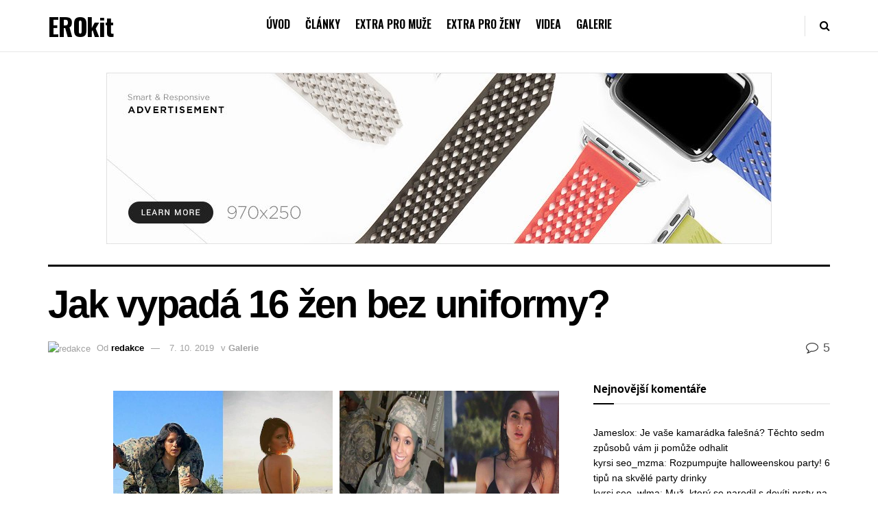

--- FILE ---
content_type: text/html; charset=UTF-8
request_url: https://erokit.cz/jak-vypada-16-zen-bez-uniformy/
body_size: 26550
content:
<!doctype html>
<!--[if lt IE 7]> <html class="no-js lt-ie9 lt-ie8 lt-ie7" lang="cs"> <![endif]-->
<!--[if IE 7]>    <html class="no-js lt-ie9 lt-ie8" lang="cs"> <![endif]-->
<!--[if IE 8]>    <html class="no-js lt-ie9" lang="cs"> <![endif]-->
<!--[if IE 9]>    <html class="no-js lt-ie10" lang="cs"> <![endif]-->
<!--[if gt IE 8]><!--> <html class="no-js" lang="cs"> <!--<![endif]-->
<head>
    <meta http-equiv="Content-Type" content="text/html; charset=UTF-8" />
    <meta name='viewport' content='width=device-width, initial-scale=1, user-scalable=yes' />
    <link rel="profile" href="http://gmpg.org/xfn/11" />
    <link rel="pingback" href="https://erokit.cz/xmlrpc.php" />
    <title>Jak vypadá 16 žen bez uniformy? &#8211; EROKIT</title>
<meta name='robots' content='max-image-preview:large' />
	<style>img:is([sizes="auto" i], [sizes^="auto," i]) { contain-intrinsic-size: 3000px 1500px }</style>
				<script type="text/javascript">
			  var jnews_ajax_url = '/?ajax-request=jnews'
			</script>
			<script type="text/javascript">;window.jnews=window.jnews||{},window.jnews.library=window.jnews.library||{},window.jnews.library=function(){"use strict";var e=this;e.win=window,e.doc=document,e.noop=function(){},e.globalBody=e.doc.getElementsByTagName("body")[0],e.globalBody=e.globalBody?e.globalBody:e.doc,e.win.jnewsDataStorage=e.win.jnewsDataStorage||{_storage:new WeakMap,put:function(e,t,n){this._storage.has(e)||this._storage.set(e,new Map),this._storage.get(e).set(t,n)},get:function(e,t){return this._storage.get(e).get(t)},has:function(e,t){return this._storage.has(e)&&this._storage.get(e).has(t)},remove:function(e,t){var n=this._storage.get(e).delete(t);return 0===!this._storage.get(e).size&&this._storage.delete(e),n}},e.windowWidth=function(){return e.win.innerWidth||e.docEl.clientWidth||e.globalBody.clientWidth},e.windowHeight=function(){return e.win.innerHeight||e.docEl.clientHeight||e.globalBody.clientHeight},e.requestAnimationFrame=e.win.requestAnimationFrame||e.win.webkitRequestAnimationFrame||e.win.mozRequestAnimationFrame||e.win.msRequestAnimationFrame||window.oRequestAnimationFrame||function(e){return setTimeout(e,1e3/60)},e.cancelAnimationFrame=e.win.cancelAnimationFrame||e.win.webkitCancelAnimationFrame||e.win.webkitCancelRequestAnimationFrame||e.win.mozCancelAnimationFrame||e.win.msCancelRequestAnimationFrame||e.win.oCancelRequestAnimationFrame||function(e){clearTimeout(e)},e.classListSupport="classList"in document.createElement("_"),e.hasClass=e.classListSupport?function(e,t){return e.classList.contains(t)}:function(e,t){return e.className.indexOf(t)>=0},e.addClass=e.classListSupport?function(t,n){e.hasClass(t,n)||t.classList.add(n)}:function(t,n){e.hasClass(t,n)||(t.className+=" "+n)},e.removeClass=e.classListSupport?function(t,n){e.hasClass(t,n)&&t.classList.remove(n)}:function(t,n){e.hasClass(t,n)&&(t.className=t.className.replace(n,""))},e.objKeys=function(e){var t=[];for(var n in e)Object.prototype.hasOwnProperty.call(e,n)&&t.push(n);return t},e.isObjectSame=function(e,t){var n=!0;return JSON.stringify(e)!==JSON.stringify(t)&&(n=!1),n},e.extend=function(){for(var e,t,n,o=arguments[0]||{},i=1,a=arguments.length;i<a;i++)if(null!==(e=arguments[i]))for(t in e)o!==(n=e[t])&&void 0!==n&&(o[t]=n);return o},e.dataStorage=e.win.jnewsDataStorage,e.isVisible=function(e){return 0!==e.offsetWidth&&0!==e.offsetHeight||e.getBoundingClientRect().length},e.getHeight=function(e){return e.offsetHeight||e.clientHeight||e.getBoundingClientRect().height},e.getWidth=function(e){return e.offsetWidth||e.clientWidth||e.getBoundingClientRect().width},e.supportsPassive=!1;try{var t=Object.defineProperty({},"passive",{get:function(){e.supportsPassive=!0}});"createEvent"in e.doc?e.win.addEventListener("test",null,t):"fireEvent"in e.doc&&e.win.attachEvent("test",null)}catch(e){}e.passiveOption=!!e.supportsPassive&&{passive:!0},e.setStorage=function(e,t){e="jnews-"+e;var n={expired:Math.floor(((new Date).getTime()+432e5)/1e3)};t=Object.assign(n,t);localStorage.setItem(e,JSON.stringify(t))},e.getStorage=function(e){e="jnews-"+e;var t=localStorage.getItem(e);return null!==t&&0<t.length?JSON.parse(localStorage.getItem(e)):{}},e.expiredStorage=function(){var t,n="jnews-";for(var o in localStorage)o.indexOf(n)>-1&&"undefined"!==(t=e.getStorage(o.replace(n,""))).expired&&t.expired<Math.floor((new Date).getTime()/1e3)&&localStorage.removeItem(o)},e.addEvents=function(t,n,o){for(var i in n){var a=["touchstart","touchmove"].indexOf(i)>=0&&!o&&e.passiveOption;"createEvent"in e.doc?t.addEventListener(i,n[i],a):"fireEvent"in e.doc&&t.attachEvent("on"+i,n[i])}},e.removeEvents=function(t,n){for(var o in n)"createEvent"in e.doc?t.removeEventListener(o,n[o]):"fireEvent"in e.doc&&t.detachEvent("on"+o,n[o])},e.triggerEvents=function(t,n,o){var i;o=o||{detail:null};return"createEvent"in e.doc?(!(i=e.doc.createEvent("CustomEvent")||new CustomEvent(n)).initCustomEvent||i.initCustomEvent(n,!0,!1,o),void t.dispatchEvent(i)):"fireEvent"in e.doc?((i=e.doc.createEventObject()).eventType=n,void t.fireEvent("on"+i.eventType,i)):void 0},e.getParents=function(t,n){void 0===n&&(n=e.doc);for(var o=[],i=t.parentNode,a=!1;!a;)if(i){var r=i;r.querySelectorAll(n).length?a=!0:(o.push(r),i=r.parentNode)}else o=[],a=!0;return o},e.forEach=function(e,t,n){for(var o=0,i=e.length;o<i;o++)t.call(n,e[o],o)},e.getText=function(e){return e.innerText||e.textContent},e.setText=function(e,t){var n="object"==typeof t?t.innerText||t.textContent:t;e.innerText&&(e.innerText=n),e.textContent&&(e.textContent=n)},e.httpBuildQuery=function(t){return e.objKeys(t).reduce(function t(n){var o=arguments.length>1&&void 0!==arguments[1]?arguments[1]:null;return function(i,a){var r=n[a];a=encodeURIComponent(a);var s=o?"".concat(o,"[").concat(a,"]"):a;return null==r||"function"==typeof r?(i.push("".concat(s,"=")),i):["number","boolean","string"].includes(typeof r)?(i.push("".concat(s,"=").concat(encodeURIComponent(r))),i):(i.push(e.objKeys(r).reduce(t(r,s),[]).join("&")),i)}}(t),[]).join("&")},e.get=function(t,n,o,i){return o="function"==typeof o?o:e.noop,e.ajax("GET",t,n,o,i)},e.post=function(t,n,o,i){return o="function"==typeof o?o:e.noop,e.ajax("POST",t,n,o,i)},e.ajax=function(t,n,o,i,a){var r=new XMLHttpRequest,s=n,c=e.httpBuildQuery(o);if(t=-1!=["GET","POST"].indexOf(t)?t:"GET",r.open(t,s+("GET"==t?"?"+c:""),!0),"POST"==t&&r.setRequestHeader("Content-type","application/x-www-form-urlencoded"),r.setRequestHeader("X-Requested-With","XMLHttpRequest"),r.onreadystatechange=function(){4===r.readyState&&200<=r.status&&300>r.status&&"function"==typeof i&&i.call(void 0,r.response)},void 0!==a&&!a){return{xhr:r,send:function(){r.send("POST"==t?c:null)}}}return r.send("POST"==t?c:null),{xhr:r}},e.scrollTo=function(t,n,o){function i(e,t,n){this.start=this.position(),this.change=e-this.start,this.currentTime=0,this.increment=20,this.duration=void 0===n?500:n,this.callback=t,this.finish=!1,this.animateScroll()}return Math.easeInOutQuad=function(e,t,n,o){return(e/=o/2)<1?n/2*e*e+t:-n/2*(--e*(e-2)-1)+t},i.prototype.stop=function(){this.finish=!0},i.prototype.move=function(t){e.doc.documentElement.scrollTop=t,e.globalBody.parentNode.scrollTop=t,e.globalBody.scrollTop=t},i.prototype.position=function(){return e.doc.documentElement.scrollTop||e.globalBody.parentNode.scrollTop||e.globalBody.scrollTop},i.prototype.animateScroll=function(){this.currentTime+=this.increment;var t=Math.easeInOutQuad(this.currentTime,this.start,this.change,this.duration);this.move(t),this.currentTime<this.duration&&!this.finish?e.requestAnimationFrame.call(e.win,this.animateScroll.bind(this)):this.callback&&"function"==typeof this.callback&&this.callback()},new i(t,n,o)},e.unwrap=function(t){var n,o=t;e.forEach(t,(function(e,t){n?n+=e:n=e})),o.replaceWith(n)},e.performance={start:function(e){performance.mark(e+"Start")},stop:function(e){performance.mark(e+"End"),performance.measure(e,e+"Start",e+"End")}},e.fps=function(){var t=0,n=0,o=0;!function(){var i=t=0,a=0,r=0,s=document.getElementById("fpsTable"),c=function(t){void 0===document.getElementsByTagName("body")[0]?e.requestAnimationFrame.call(e.win,(function(){c(t)})):document.getElementsByTagName("body")[0].appendChild(t)};null===s&&((s=document.createElement("div")).style.position="fixed",s.style.top="120px",s.style.left="10px",s.style.width="100px",s.style.height="20px",s.style.border="1px solid black",s.style.fontSize="11px",s.style.zIndex="100000",s.style.backgroundColor="white",s.id="fpsTable",c(s));var l=function(){o++,n=Date.now(),(a=(o/(r=(n-t)/1e3)).toPrecision(2))!=i&&(i=a,s.innerHTML=i+"fps"),1<r&&(t=n,o=0),e.requestAnimationFrame.call(e.win,l)};l()}()},e.instr=function(e,t){for(var n=0;n<t.length;n++)if(-1!==e.toLowerCase().indexOf(t[n].toLowerCase()))return!0},e.winLoad=function(t,n){function o(o){if("complete"===e.doc.readyState||"interactive"===e.doc.readyState)return!o||n?setTimeout(t,n||1):t(o),1}o()||e.addEvents(e.win,{load:o})},e.docReady=function(t,n){function o(o){if("complete"===e.doc.readyState||"interactive"===e.doc.readyState)return!o||n?setTimeout(t,n||1):t(o),1}o()||e.addEvents(e.doc,{DOMContentLoaded:o})},e.fireOnce=function(){e.docReady((function(){e.assets=e.assets||[],e.assets.length&&(e.boot(),e.load_assets())}),50)},e.boot=function(){e.length&&e.doc.querySelectorAll("style[media]").forEach((function(e){"not all"==e.getAttribute("media")&&e.removeAttribute("media")}))},e.create_js=function(t,n){var o=e.doc.createElement("script");switch(o.setAttribute("src",t),n){case"defer":o.setAttribute("defer",!0);break;case"async":o.setAttribute("async",!0);break;case"deferasync":o.setAttribute("defer",!0),o.setAttribute("async",!0)}e.globalBody.appendChild(o)},e.load_assets=function(){"object"==typeof e.assets&&e.forEach(e.assets.slice(0),(function(t,n){var o="";t.defer&&(o+="defer"),t.async&&(o+="async"),e.create_js(t.url,o);var i=e.assets.indexOf(t);i>-1&&e.assets.splice(i,1)})),e.assets=jnewsoption.au_scripts=window.jnewsads=[]},e.setCookie=function(e,t,n){var o="";if(n){var i=new Date;i.setTime(i.getTime()+24*n*60*60*1e3),o="; expires="+i.toUTCString()}document.cookie=e+"="+(t||"")+o+"; path=/"},e.getCookie=function(e){for(var t=e+"=",n=document.cookie.split(";"),o=0;o<n.length;o++){for(var i=n[o];" "==i.charAt(0);)i=i.substring(1,i.length);if(0==i.indexOf(t))return i.substring(t.length,i.length)}return null},e.eraseCookie=function(e){document.cookie=e+"=; Path=/; Expires=Thu, 01 Jan 1970 00:00:01 GMT;"},e.docReady((function(){e.globalBody=e.globalBody==e.doc?e.doc.getElementsByTagName("body")[0]:e.globalBody,e.globalBody=e.globalBody?e.globalBody:e.doc})),e.winLoad((function(){e.winLoad((function(){var t=!1;if(void 0!==window.jnewsadmin)if(void 0!==window.file_version_checker){var n=e.objKeys(window.file_version_checker);n.length?n.forEach((function(e){t||"10.0.4"===window.file_version_checker[e]||(t=!0)})):t=!0}else t=!0;t&&(window.jnewsHelper.getMessage(),window.jnewsHelper.getNotice())}),2500)}))},window.jnews.library=new window.jnews.library;</script><script type="module">;/*! instant.page v5.1.1 - (C) 2019-2020 Alexandre Dieulot - https://instant.page/license */
let t,e;const n=new Set,o=document.createElement("link"),i=o.relList&&o.relList.supports&&o.relList.supports("prefetch")&&window.IntersectionObserver&&"isIntersecting"in IntersectionObserverEntry.prototype,s="instantAllowQueryString"in document.body.dataset,a="instantAllowExternalLinks"in document.body.dataset,r="instantWhitelist"in document.body.dataset,c="instantMousedownShortcut"in document.body.dataset,d=1111;let l=65,u=!1,f=!1,m=!1;if("instantIntensity"in document.body.dataset){const t=document.body.dataset.instantIntensity;if("mousedown"==t.substr(0,9))u=!0,"mousedown-only"==t&&(f=!0);else if("viewport"==t.substr(0,8))navigator.connection&&(navigator.connection.saveData||navigator.connection.effectiveType&&navigator.connection.effectiveType.includes("2g"))||("viewport"==t?document.documentElement.clientWidth*document.documentElement.clientHeight<45e4&&(m=!0):"viewport-all"==t&&(m=!0));else{const e=parseInt(t);isNaN(e)||(l=e)}}if(i){const n={capture:!0,passive:!0};if(f||document.addEventListener("touchstart",(function(t){e=performance.now();const n=t.target.closest("a");h(n)&&v(n.href)}),n),u?c||document.addEventListener("mousedown",(function(t){const e=t.target.closest("a");h(e)&&v(e.href)}),n):document.addEventListener("mouseover",(function(n){if(performance.now()-e<d)return;if(!("closest"in n.target))return;const o=n.target.closest("a");h(o)&&(o.addEventListener("mouseout",p,{passive:!0}),t=setTimeout((()=>{v(o.href),t=void 0}),l))}),n),c&&document.addEventListener("mousedown",(function(t){if(performance.now()-e<d)return;const n=t.target.closest("a");if(t.which>1||t.metaKey||t.ctrlKey)return;if(!n)return;n.addEventListener("click",(function(t){1337!=t.detail&&t.preventDefault()}),{capture:!0,passive:!1,once:!0});const o=new MouseEvent("click",{view:window,bubbles:!0,cancelable:!1,detail:1337});n.dispatchEvent(o)}),n),m){let t;(t=window.requestIdleCallback?t=>{requestIdleCallback(t,{timeout:1500})}:t=>{t()})((()=>{const t=new IntersectionObserver((e=>{e.forEach((e=>{if(e.isIntersecting){const n=e.target;t.unobserve(n),v(n.href)}}))}));document.querySelectorAll("a").forEach((e=>{h(e)&&t.observe(e)}))}))}}function p(e){e.relatedTarget&&e.target.closest("a")==e.relatedTarget.closest("a")||t&&(clearTimeout(t),t=void 0)}function h(t){if(t&&t.href&&(!r||"instant"in t.dataset)&&(a||t.origin==location.origin||"instant"in t.dataset)&&["http:","https:"].includes(t.protocol)&&("http:"!=t.protocol||"https:"!=location.protocol)&&(s||!t.search||"instant"in t.dataset)&&!(t.hash&&t.pathname+t.search==location.pathname+location.search||"noInstant"in t.dataset))return!0}function v(t){if(n.has(t))return;const e=document.createElement("link");e.rel="prefetch",e.href=t,document.head.appendChild(e),n.add(t)}</script><link rel='dns-prefetch' href='//ajax.googleapis.com' />
<link rel='dns-prefetch' href='//fonts.googleapis.com' />
<link rel='preconnect' href='https://fonts.gstatic.com' />
<link rel="alternate" type="application/rss+xml" title="EROKIT &raquo; RSS zdroj" href="https://erokit.cz/feed/" />
<link rel="alternate" type="application/rss+xml" title="EROKIT &raquo; RSS komentářů" href="https://erokit.cz/comments/feed/" />
<link rel="alternate" type="application/rss+xml" title="EROKIT &raquo; RSS komentářů pro Jak vypadá 16 žen bez uniformy?" href="https://erokit.cz/jak-vypada-16-zen-bez-uniformy/feed/" />
<script type="text/javascript">
/* <![CDATA[ */
window._wpemojiSettings = {"baseUrl":"https:\/\/s.w.org\/images\/core\/emoji\/16.0.1\/72x72\/","ext":".png","svgUrl":"https:\/\/s.w.org\/images\/core\/emoji\/16.0.1\/svg\/","svgExt":".svg","source":{"concatemoji":"https:\/\/erokit.cz\/wp-includes\/js\/wp-emoji-release.min.js?ver=6.8.3"}};
/*! This file is auto-generated */
!function(s,n){var o,i,e;function c(e){try{var t={supportTests:e,timestamp:(new Date).valueOf()};sessionStorage.setItem(o,JSON.stringify(t))}catch(e){}}function p(e,t,n){e.clearRect(0,0,e.canvas.width,e.canvas.height),e.fillText(t,0,0);var t=new Uint32Array(e.getImageData(0,0,e.canvas.width,e.canvas.height).data),a=(e.clearRect(0,0,e.canvas.width,e.canvas.height),e.fillText(n,0,0),new Uint32Array(e.getImageData(0,0,e.canvas.width,e.canvas.height).data));return t.every(function(e,t){return e===a[t]})}function u(e,t){e.clearRect(0,0,e.canvas.width,e.canvas.height),e.fillText(t,0,0);for(var n=e.getImageData(16,16,1,1),a=0;a<n.data.length;a++)if(0!==n.data[a])return!1;return!0}function f(e,t,n,a){switch(t){case"flag":return n(e,"\ud83c\udff3\ufe0f\u200d\u26a7\ufe0f","\ud83c\udff3\ufe0f\u200b\u26a7\ufe0f")?!1:!n(e,"\ud83c\udde8\ud83c\uddf6","\ud83c\udde8\u200b\ud83c\uddf6")&&!n(e,"\ud83c\udff4\udb40\udc67\udb40\udc62\udb40\udc65\udb40\udc6e\udb40\udc67\udb40\udc7f","\ud83c\udff4\u200b\udb40\udc67\u200b\udb40\udc62\u200b\udb40\udc65\u200b\udb40\udc6e\u200b\udb40\udc67\u200b\udb40\udc7f");case"emoji":return!a(e,"\ud83e\udedf")}return!1}function g(e,t,n,a){var r="undefined"!=typeof WorkerGlobalScope&&self instanceof WorkerGlobalScope?new OffscreenCanvas(300,150):s.createElement("canvas"),o=r.getContext("2d",{willReadFrequently:!0}),i=(o.textBaseline="top",o.font="600 32px Arial",{});return e.forEach(function(e){i[e]=t(o,e,n,a)}),i}function t(e){var t=s.createElement("script");t.src=e,t.defer=!0,s.head.appendChild(t)}"undefined"!=typeof Promise&&(o="wpEmojiSettingsSupports",i=["flag","emoji"],n.supports={everything:!0,everythingExceptFlag:!0},e=new Promise(function(e){s.addEventListener("DOMContentLoaded",e,{once:!0})}),new Promise(function(t){var n=function(){try{var e=JSON.parse(sessionStorage.getItem(o));if("object"==typeof e&&"number"==typeof e.timestamp&&(new Date).valueOf()<e.timestamp+604800&&"object"==typeof e.supportTests)return e.supportTests}catch(e){}return null}();if(!n){if("undefined"!=typeof Worker&&"undefined"!=typeof OffscreenCanvas&&"undefined"!=typeof URL&&URL.createObjectURL&&"undefined"!=typeof Blob)try{var e="postMessage("+g.toString()+"("+[JSON.stringify(i),f.toString(),p.toString(),u.toString()].join(",")+"));",a=new Blob([e],{type:"text/javascript"}),r=new Worker(URL.createObjectURL(a),{name:"wpTestEmojiSupports"});return void(r.onmessage=function(e){c(n=e.data),r.terminate(),t(n)})}catch(e){}c(n=g(i,f,p,u))}t(n)}).then(function(e){for(var t in e)n.supports[t]=e[t],n.supports.everything=n.supports.everything&&n.supports[t],"flag"!==t&&(n.supports.everythingExceptFlag=n.supports.everythingExceptFlag&&n.supports[t]);n.supports.everythingExceptFlag=n.supports.everythingExceptFlag&&!n.supports.flag,n.DOMReady=!1,n.readyCallback=function(){n.DOMReady=!0}}).then(function(){return e}).then(function(){var e;n.supports.everything||(n.readyCallback(),(e=n.source||{}).concatemoji?t(e.concatemoji):e.wpemoji&&e.twemoji&&(t(e.twemoji),t(e.wpemoji)))}))}((window,document),window._wpemojiSettings);
/* ]]> */
</script>
<style id='wp-emoji-styles-inline-css' type='text/css'>

	img.wp-smiley, img.emoji {
		display: inline !important;
		border: none !important;
		box-shadow: none !important;
		height: 1em !important;
		width: 1em !important;
		margin: 0 0.07em !important;
		vertical-align: -0.1em !important;
		background: none !important;
		padding: 0 !important;
	}
</style>
<link rel='stylesheet' id='wp-block-library-css' href='https://erokit.cz/wp-includes/css/dist/block-library/style.min.css?ver=6.8.3' type='text/css' media='all' />
<style id='classic-theme-styles-inline-css' type='text/css'>
/*! This file is auto-generated */
.wp-block-button__link{color:#fff;background-color:#32373c;border-radius:9999px;box-shadow:none;text-decoration:none;padding:calc(.667em + 2px) calc(1.333em + 2px);font-size:1.125em}.wp-block-file__button{background:#32373c;color:#fff;text-decoration:none}
</style>
<style id='global-styles-inline-css' type='text/css'>
:root{--wp--preset--aspect-ratio--square: 1;--wp--preset--aspect-ratio--4-3: 4/3;--wp--preset--aspect-ratio--3-4: 3/4;--wp--preset--aspect-ratio--3-2: 3/2;--wp--preset--aspect-ratio--2-3: 2/3;--wp--preset--aspect-ratio--16-9: 16/9;--wp--preset--aspect-ratio--9-16: 9/16;--wp--preset--color--black: #000000;--wp--preset--color--cyan-bluish-gray: #abb8c3;--wp--preset--color--white: #ffffff;--wp--preset--color--pale-pink: #f78da7;--wp--preset--color--vivid-red: #cf2e2e;--wp--preset--color--luminous-vivid-orange: #ff6900;--wp--preset--color--luminous-vivid-amber: #fcb900;--wp--preset--color--light-green-cyan: #7bdcb5;--wp--preset--color--vivid-green-cyan: #00d084;--wp--preset--color--pale-cyan-blue: #8ed1fc;--wp--preset--color--vivid-cyan-blue: #0693e3;--wp--preset--color--vivid-purple: #9b51e0;--wp--preset--gradient--vivid-cyan-blue-to-vivid-purple: linear-gradient(135deg,rgba(6,147,227,1) 0%,rgb(155,81,224) 100%);--wp--preset--gradient--light-green-cyan-to-vivid-green-cyan: linear-gradient(135deg,rgb(122,220,180) 0%,rgb(0,208,130) 100%);--wp--preset--gradient--luminous-vivid-amber-to-luminous-vivid-orange: linear-gradient(135deg,rgba(252,185,0,1) 0%,rgba(255,105,0,1) 100%);--wp--preset--gradient--luminous-vivid-orange-to-vivid-red: linear-gradient(135deg,rgba(255,105,0,1) 0%,rgb(207,46,46) 100%);--wp--preset--gradient--very-light-gray-to-cyan-bluish-gray: linear-gradient(135deg,rgb(238,238,238) 0%,rgb(169,184,195) 100%);--wp--preset--gradient--cool-to-warm-spectrum: linear-gradient(135deg,rgb(74,234,220) 0%,rgb(151,120,209) 20%,rgb(207,42,186) 40%,rgb(238,44,130) 60%,rgb(251,105,98) 80%,rgb(254,248,76) 100%);--wp--preset--gradient--blush-light-purple: linear-gradient(135deg,rgb(255,206,236) 0%,rgb(152,150,240) 100%);--wp--preset--gradient--blush-bordeaux: linear-gradient(135deg,rgb(254,205,165) 0%,rgb(254,45,45) 50%,rgb(107,0,62) 100%);--wp--preset--gradient--luminous-dusk: linear-gradient(135deg,rgb(255,203,112) 0%,rgb(199,81,192) 50%,rgb(65,88,208) 100%);--wp--preset--gradient--pale-ocean: linear-gradient(135deg,rgb(255,245,203) 0%,rgb(182,227,212) 50%,rgb(51,167,181) 100%);--wp--preset--gradient--electric-grass: linear-gradient(135deg,rgb(202,248,128) 0%,rgb(113,206,126) 100%);--wp--preset--gradient--midnight: linear-gradient(135deg,rgb(2,3,129) 0%,rgb(40,116,252) 100%);--wp--preset--font-size--small: 13px;--wp--preset--font-size--medium: 20px;--wp--preset--font-size--large: 36px;--wp--preset--font-size--x-large: 42px;--wp--preset--spacing--20: 0.44rem;--wp--preset--spacing--30: 0.67rem;--wp--preset--spacing--40: 1rem;--wp--preset--spacing--50: 1.5rem;--wp--preset--spacing--60: 2.25rem;--wp--preset--spacing--70: 3.38rem;--wp--preset--spacing--80: 5.06rem;--wp--preset--shadow--natural: 6px 6px 9px rgba(0, 0, 0, 0.2);--wp--preset--shadow--deep: 12px 12px 50px rgba(0, 0, 0, 0.4);--wp--preset--shadow--sharp: 6px 6px 0px rgba(0, 0, 0, 0.2);--wp--preset--shadow--outlined: 6px 6px 0px -3px rgba(255, 255, 255, 1), 6px 6px rgba(0, 0, 0, 1);--wp--preset--shadow--crisp: 6px 6px 0px rgba(0, 0, 0, 1);}:where(.is-layout-flex){gap: 0.5em;}:where(.is-layout-grid){gap: 0.5em;}body .is-layout-flex{display: flex;}.is-layout-flex{flex-wrap: wrap;align-items: center;}.is-layout-flex > :is(*, div){margin: 0;}body .is-layout-grid{display: grid;}.is-layout-grid > :is(*, div){margin: 0;}:where(.wp-block-columns.is-layout-flex){gap: 2em;}:where(.wp-block-columns.is-layout-grid){gap: 2em;}:where(.wp-block-post-template.is-layout-flex){gap: 1.25em;}:where(.wp-block-post-template.is-layout-grid){gap: 1.25em;}.has-black-color{color: var(--wp--preset--color--black) !important;}.has-cyan-bluish-gray-color{color: var(--wp--preset--color--cyan-bluish-gray) !important;}.has-white-color{color: var(--wp--preset--color--white) !important;}.has-pale-pink-color{color: var(--wp--preset--color--pale-pink) !important;}.has-vivid-red-color{color: var(--wp--preset--color--vivid-red) !important;}.has-luminous-vivid-orange-color{color: var(--wp--preset--color--luminous-vivid-orange) !important;}.has-luminous-vivid-amber-color{color: var(--wp--preset--color--luminous-vivid-amber) !important;}.has-light-green-cyan-color{color: var(--wp--preset--color--light-green-cyan) !important;}.has-vivid-green-cyan-color{color: var(--wp--preset--color--vivid-green-cyan) !important;}.has-pale-cyan-blue-color{color: var(--wp--preset--color--pale-cyan-blue) !important;}.has-vivid-cyan-blue-color{color: var(--wp--preset--color--vivid-cyan-blue) !important;}.has-vivid-purple-color{color: var(--wp--preset--color--vivid-purple) !important;}.has-black-background-color{background-color: var(--wp--preset--color--black) !important;}.has-cyan-bluish-gray-background-color{background-color: var(--wp--preset--color--cyan-bluish-gray) !important;}.has-white-background-color{background-color: var(--wp--preset--color--white) !important;}.has-pale-pink-background-color{background-color: var(--wp--preset--color--pale-pink) !important;}.has-vivid-red-background-color{background-color: var(--wp--preset--color--vivid-red) !important;}.has-luminous-vivid-orange-background-color{background-color: var(--wp--preset--color--luminous-vivid-orange) !important;}.has-luminous-vivid-amber-background-color{background-color: var(--wp--preset--color--luminous-vivid-amber) !important;}.has-light-green-cyan-background-color{background-color: var(--wp--preset--color--light-green-cyan) !important;}.has-vivid-green-cyan-background-color{background-color: var(--wp--preset--color--vivid-green-cyan) !important;}.has-pale-cyan-blue-background-color{background-color: var(--wp--preset--color--pale-cyan-blue) !important;}.has-vivid-cyan-blue-background-color{background-color: var(--wp--preset--color--vivid-cyan-blue) !important;}.has-vivid-purple-background-color{background-color: var(--wp--preset--color--vivid-purple) !important;}.has-black-border-color{border-color: var(--wp--preset--color--black) !important;}.has-cyan-bluish-gray-border-color{border-color: var(--wp--preset--color--cyan-bluish-gray) !important;}.has-white-border-color{border-color: var(--wp--preset--color--white) !important;}.has-pale-pink-border-color{border-color: var(--wp--preset--color--pale-pink) !important;}.has-vivid-red-border-color{border-color: var(--wp--preset--color--vivid-red) !important;}.has-luminous-vivid-orange-border-color{border-color: var(--wp--preset--color--luminous-vivid-orange) !important;}.has-luminous-vivid-amber-border-color{border-color: var(--wp--preset--color--luminous-vivid-amber) !important;}.has-light-green-cyan-border-color{border-color: var(--wp--preset--color--light-green-cyan) !important;}.has-vivid-green-cyan-border-color{border-color: var(--wp--preset--color--vivid-green-cyan) !important;}.has-pale-cyan-blue-border-color{border-color: var(--wp--preset--color--pale-cyan-blue) !important;}.has-vivid-cyan-blue-border-color{border-color: var(--wp--preset--color--vivid-cyan-blue) !important;}.has-vivid-purple-border-color{border-color: var(--wp--preset--color--vivid-purple) !important;}.has-vivid-cyan-blue-to-vivid-purple-gradient-background{background: var(--wp--preset--gradient--vivid-cyan-blue-to-vivid-purple) !important;}.has-light-green-cyan-to-vivid-green-cyan-gradient-background{background: var(--wp--preset--gradient--light-green-cyan-to-vivid-green-cyan) !important;}.has-luminous-vivid-amber-to-luminous-vivid-orange-gradient-background{background: var(--wp--preset--gradient--luminous-vivid-amber-to-luminous-vivid-orange) !important;}.has-luminous-vivid-orange-to-vivid-red-gradient-background{background: var(--wp--preset--gradient--luminous-vivid-orange-to-vivid-red) !important;}.has-very-light-gray-to-cyan-bluish-gray-gradient-background{background: var(--wp--preset--gradient--very-light-gray-to-cyan-bluish-gray) !important;}.has-cool-to-warm-spectrum-gradient-background{background: var(--wp--preset--gradient--cool-to-warm-spectrum) !important;}.has-blush-light-purple-gradient-background{background: var(--wp--preset--gradient--blush-light-purple) !important;}.has-blush-bordeaux-gradient-background{background: var(--wp--preset--gradient--blush-bordeaux) !important;}.has-luminous-dusk-gradient-background{background: var(--wp--preset--gradient--luminous-dusk) !important;}.has-pale-ocean-gradient-background{background: var(--wp--preset--gradient--pale-ocean) !important;}.has-electric-grass-gradient-background{background: var(--wp--preset--gradient--electric-grass) !important;}.has-midnight-gradient-background{background: var(--wp--preset--gradient--midnight) !important;}.has-small-font-size{font-size: var(--wp--preset--font-size--small) !important;}.has-medium-font-size{font-size: var(--wp--preset--font-size--medium) !important;}.has-large-font-size{font-size: var(--wp--preset--font-size--large) !important;}.has-x-large-font-size{font-size: var(--wp--preset--font-size--x-large) !important;}
:where(.wp-block-post-template.is-layout-flex){gap: 1.25em;}:where(.wp-block-post-template.is-layout-grid){gap: 1.25em;}
:where(.wp-block-columns.is-layout-flex){gap: 2em;}:where(.wp-block-columns.is-layout-grid){gap: 2em;}
:root :where(.wp-block-pullquote){font-size: 1.5em;line-height: 1.6;}
</style>
<link rel='stylesheet' id='cwp-style-css' href='https://erokit.cz/wp-content/plugins/comments-widget-plus/assets/css/cwp.css?ver=1.3' type='text/css' media='all' />
<link rel='stylesheet' id='wpcui-frontend_assets_styles-css' href='https://erokit.cz/wp-content/plugins/wp-cookie-user-info/assets/css/wpcui-frontend-style.css?ver=1.0.5' type='text/css' media='all' />
<link rel='stylesheet' id='wpcui-fontawesome-css' href='https://erokit.cz/wp-content/plugins/wp-cookie-user-info/assets/css/font-awesome/font-awesome.min.css?ver=6.8.3' type='text/css' media='all' />
<link rel='stylesheet' id='wpcui_font_families-css' href='https://fonts.googleapis.com/css?family=Montserrat%7CRubik%7COpen+Sans%7CABeeZee%7CAbel%7CAbril+Fatface%7CAclonica%7CAcme%7CActor%7CAdamina%7CAdvent+Pro%7CAguafina+Script%7CAkronim%7CAladin%7CAldrich%7CAlef%7CAlegreya%7CAlegreya+SC%7CAlegreya+Sans%7CAlegreya+Sans+SC%7CAlex+Brush%7CAlfa+Slab+One%7CAlice%7CAlike%7CAlike+Angular%7CAllan%7CAllerta%7CAllerta+Stencil%7CAllura%7CAlmendra%7CAlmendra+Display%7CAlmendra+SC%7CAmarante%7CAmaranth%7CAmatic+SC%7CAmethysta%7CAmiri%7CAmita%7CAnaheim%7CAndada%7CAndika%7CAngkor%7CAnnie+Use+Your+Telescope%7CAnonymous+Pro%7CAntic%7CAntic+Didone%7CAntic+Slab%7CAnton%7CArapey%7CArbutus%7CArbutus+Slab%7CArchitects+Daughter%7CArchivo+Black%7CArchivo+Narrow%7CArimo%7CArizonia%7CArmata%7CArtifika%7CArvo%7CArya%7CAsap%7CAsar%7CAsset%7CAstloch%7CAsul%7CAtomic+Age%7CAubrey%7CAudiowide%7CAutour+One%7CAverage%7CAverage+Sans%7CAveria+Gruesa+Libre%7CAveria+Libre%7CAveria+Sans+Libre%7CAveria+Serif+Libre%7CBad+Script%7CBalthazar%7CBangers%7CBasic%7CBattambang%7CBaumans%7CBayon%7CBelgrano%7CBelleza%7CBenchNine%7CBentham%7CBerkshire+Swash%7CBevan%7CBigelow+Rules%7CBigshot+One%7CBilbo%7CBilbo+Swash+Caps%7CBiryani%7CBitter%7CBlack+Ops+One%7CBokor%7CBonbon%7CBoogaloo%7CBowlby+One%7CBowlby+One+SC%7CBrawler%7CBree+Serif%7CBubblegum+Sans%7CBubbler+One%7CBuda%7CBuenard%7CButcherman%7CButterfly+Kids%7CCabin%7CCabin+Condensed%7CCabin+Sketch%7CCaesar+Dressing%7CCagliostro%7CCalligraffitti%7CCambay%7CCambo%7CCandal%7CCantarell%7CCantata+One%7CCantora+One%7CCapriola%7CCardo%7CCarme%7CCarrois+Gothic%7CCarrois+Gothic+SC%7CCarter+One%7CCaudex%7CCedarville+Cursive%7CCeviche+One%7CChanga+One%7CChango%7CChau+Philomene+One%7CChela+One%7CChelsea+Market%7CChenla%7CCherry+Cream+Soda%7CCherry+Swash%7CChewy%7CChicle%7CChivo%7CCinzel%7CCinzel+Decorative%7CClicker+Script%7CCoda%7CCoda+Caption%7CCodystar%7CCombo%7CComfortaa%7CComing+Soon%7CConcert+One%7CCondiment%7CContent%7CContrail+One%7CConvergence%7CCookie%7CCopse%7CCorben%7CCourgette%7CCousine%7CCoustard%7CCovered+By+Your+Grace%7CCrafty+Girls%7CCreepster%7CCrete+Round%7CCrimson+Text%7CCroissant+One%7CCrushed%7CCuprum%7CCutive%7CCutive+Mono%7CDamion%7CDancing+Script%7CDangrek%7CDawning+of+a+New+Day%7CDays+One%7CDekko%7CDelius%7CDelius+Swash+Caps%7CDelius+Unicase%7CDella+Respira%7CDenk+One%7CDevonshire%7CDhurjati%7CDidact+Gothic%7CDiplomata%7CDiplomata+SC%7CDomine%7CDonegal+One%7CDoppio+One%7CDorsa%7CDosis%7CDr+Sugiyama%7CDroid+Sans%7CDroid+Sans+Mono%7CDroid+Serif%7CDuru+Sans%7CDynalight%7CEB+Garamond%7CEagle+Lake%7CEater%7CEconomica%7CEczar%7CEk+Mukta%7CElectrolize%7CElsie%7CElsie+Swash+Caps%7CEmblema+One%7CEmilys+Candy%7CEngagement%7CEnglebert%7CEnriqueta%7CErica+One%7CEsteban%7CEuphoria+Script%7CEwert%7CExo%7CExo+2%7CExpletus+Sans%7CFanwood+Text%7CFascinate%7CFascinate+Inline%7CFaster+One%7CFasthand%7CFauna+One%7CFederant%7CFedero%7CFelipa%7CFenix%7CFinger+Paint%7CFira+Mono%7CFira+Sans%7CFjalla+One%7CFjord+One%7CFlamenco%7CFlavors%7CFondamento%7CFontdiner+Swanky%7CForum%7CFrancois+One%7CFreckle+Face%7CFredericka+the+Great%7CFredoka+One%7CFreehand%7CFresca%7CFrijole%7CFruktur%7CFugaz+One%7CGFS+Didot%7CGFS+Neohellenic%7CGabriela%7CGafata%7CGaldeano%7CGalindo%7CGentium+Basic%7CGentium+Book+Basic%7CGeo%7CGeostar%7CGeostar+Fill%7CGermania+One%7CGidugu%7CGilda+Display%7CGive+You+Glory%7CGlass+Antiqua%7CGlegoo%7CGloria+Hallelujah%7CGoblin+One%7CGochi+Hand%7CGorditas%7CGoudy+Bookletter+1911%7CGraduate%7CGrand+Hotel%7CGravitas+One%7CGreat+Vibes%7CGriffy%7CGruppo%7CGudea%7CGurajada%7CHabibi%7CHalant%7CHammersmith+One%7CHanalei%7CHanalei+Fill%7CHandlee%7CHanuman%7CHappy+Monkey%7CHeadland+One%7CHenny+Penny%7CHerr+Von+Muellerhoff%7CHind%7CHoltwood+One+SC%7CHomemade+Apple%7CHomenaje%7CIM+Fell+DW+Pica%7CIM+Fell+DW+Pica+SC%7CIM+Fell+Double+Pica%7CIM+Fell+Double+Pica+SC%7CIM+Fell+English%7CIM+Fell+English+SC%7CIM+Fell+French+Canon%7CIM+Fell+French+Canon+SC%7CIM+Fell+Great+Primer%7CIM+Fell+Great+Primer+SC%7CIceberg%7CIceland%7CImprima%7CInconsolata%7CInder%7CIndie+Flower%7CInika%7CInknut+Antiqua%7CIrish+Grover%7CIstok+Web%7CItaliana%7CItalianno%7CJacques+Francois%7CJacques+Francois+Shadow%7CJaldi%7CJim+Nightshade%7CJockey+One%7CJolly+Lodger%7CJosefin+Sans%7CJosefin+Slab%7CJoti+One%7CJudson%7CJulee%7CJulius+Sans+One%7CJunge%7CJura%7CJust+Another+Hand%7CJust+Me+Again+Down+Here%7CKadwa%7CKalam%7CKameron%7CKantumruy%7CKarla%7CKarma%7CKaushan+Script%7CKavoon%7CKdam+Thmor%7CKeania+One%7CKelly+Slab%7CKenia%7CKhand%7CKhmer%7CKhula%7CKite+One%7CKnewave%7CKotta+One%7CKoulen%7CKranky%7CKreon%7CKristi%7CKrona+One%7CKurale%7CLa+Belle+Aurore%7CLaila%7CLakki+Reddy%7CLancelot%7CLateef%7CLato%7CLeague+Script%7CLeckerli+One%7CLedger%7CLekton%7CLemon%7CLibre+Baskerville%7CLife+Savers%7CLilita+One%7CLily+Script+One%7CLimelight%7CLinden+Hill%7CLobster%7CLobster+Two%7CLondrina+Outline%7CLondrina+Shadow%7CLondrina+Sketch%7CLondrina+Solid%7CLora%7CLove+Ya+Like+A+Sister%7CLoved+by+the+King%7CLovers+Quarrel%7CLuckiest+Guy%7CLusitana%7CLustria%7CMacondo%7CMacondo+Swash+Caps%7CMagra%7CMaiden+Orange%7CMako%7CMallanna%7CMandali%7CMarcellus%7CMarcellus+SC%7CMarck+Script%7CMargarine%7CMarko+One%7CMarmelad%7CMartel%7CMartel+Sans%7CMarvel%7CMate%7CMate+SC%7CMaven+Pro%7CMcLaren%7CMeddon%7CMedievalSharp%7CMedula+One%7CMegrim%7CMeie+Script%7CMerienda%7CMerienda+One%7CMerriweather%7CMerriweather+Sans%7CMetal%7CMetal+Mania%7CMetamorphous%7CMetrophobic%7CMichroma%7CMilonga%7CMiltonian%7CMiltonian+Tattoo%7CMiniver%7CMiss+Fajardose%7CModak%7CModern+Antiqua%7CMolengo%7CMolle%7CMonda%7CMonofett%7CMonoton%7CMonsieur+La+Doulaise%7CMontaga%7CMontez%7CMontserrat+Alternates%7CMontserrat+Subrayada%7CMoul%7CMoulpali%7CMountains+of+Christmas%7CMouse+Memoirs%7CMr+Bedfort%7CMr+Dafoe%7CMr+De+Haviland%7CMrs+Saint+Delafield%7CMrs+Sheppards%7CMuli%7CMystery+Quest%7CNTR%7CNeucha%7CNeuton%7CNew+Rocker%7CNews+Cycle%7CNiconne%7CNixie+One%7CNobile%7CNokora%7CNorican%7CNosifer%7CNothing+You+Could+Do%7CNoticia+Text%7CNoto+Sans%7CNoto+Serif%7CNova+Cut%7CNova+Flat%7CNova+Mono%7CNova+Oval%7CNova+Round%7CNova+Script%7CNova+Slim%7CNova+Square%7CNumans%7CNunito%7COdor+Mean+Chey%7COffside%7COld+Standard+TT%7COldenburg%7COleo+Script%7COleo+Script+Swash+Caps%7COpen+Sans+Condensed%7COranienbaum%7COrbitron%7COregano%7COrienta%7COriginal+Surfer%7COswald%7COver+the+Rainbow%7COverlock%7COverlock+SC%7COvo%7COxygen%7COxygen+Mono%7CPT+Mono%7CPT+Sans%7CPT+Sans+Caption%7CPT+Sans+Narrow%7CPT+Serif%7CPT+Serif+Caption%7CPacifico%7CPalanquin%7CPalanquin+Dark%7CPaprika%7CParisienne%7CPassero+One%7CPassion+One%7CPathway+Gothic+One%7CPatrick+Hand%7CPatrick+Hand+SC%7CPatua+One%7CPaytone+One%7CPeddana%7CPeralta%7CPermanent+Marker%7CPetit+Formal+Script%7CPetrona%7CPhilosopher%7CPiedra%7CPinyon+Script%7CPirata+One%7CPlaster%7CPlay%7CPlayball%7CPlayfair+Display%7CPlayfair+Display+SC%7CPodkova%7CPoiret+One%7CPoller+One%7CPoly%7CPompiere%7CPontano+Sans%7CPoppins%7CPort+Lligat+Sans%7CPort+Lligat+Slab%7CPragati+Narrow%7CPrata%7CPreahvihear%7CPress+Start+2P%7CPrincess+Sofia%7CProciono%7CProsto+One%7CPuritan%7CPurple+Purse%7CQuando%7CQuantico%7CQuattrocento%7CQuattrocento+Sans%7CQuestrial%7CQuicksand%7CQuintessential%7CQwigley%7CRacing+Sans+One%7CRadley%7CRajdhani%7CRaleway%7CRaleway+Dots%7CRamabhadra%7CRamaraja%7CRambla%7CRammetto+One%7CRanchers%7CRancho%7CRanga%7CRationale%7CRavi+Prakash%7CRedressed%7CReenie+Beanie%7CRevalia%7CRhodium+Libre%7CRibeye%7CRibeye+Marrow%7CRighteous%7CRisque%7CRoboto%7CRoboto+Condensed%7CRoboto+Mono%7CRoboto+Slab%7CRochester%7CRock+Salt%7CRokkitt%7CRomanesco%7CRopa+Sans%7CRosario%7CRosarivo%7CRouge+Script%7CRozha+One%7CRubik+Mono+One%7CRubik+One%7CRuda%7CRufina%7CRuge+Boogie%7CRuluko%7CRum+Raisin%7CRuslan+Display%7CRusso+One%7CRuthie%7CRye%7CSacramento%7CSahitya%7CSail%7CSalsa%7CSanchez%7CSancreek%7CSansita+One%7CSarala%7CSarina%7CSarpanch%7CSatisfy%7CScada%7CScheherazade%7CSchoolbell%7CSeaweed+Script%7CSevillana%7CSeymour+One%7CShadows+Into+Light%7CShadows+Into+Light+Two%7CShanti%7CShare%7CShare+Tech%7CShare+Tech+Mono%7CShojumaru%7CShort+Stack%7CSiemreap%7CSigmar+One%7CSignika%7CSignika+Negative%7CSimonetta%7CSintony%7CSirin+Stencil%7CSix+Caps%7CSkranji%7CSlabo+13px%7CSlabo+27px%7CSlackey%7CSmokum%7CSmythe%7CSniglet%7CSnippet%7CSnowburst+One%7CSofadi+One%7CSofia%7CSonsie+One%7CSorts+Mill+Goudy%7CSource+Code+Pro%7CSource+Sans+Pro%7CSource+Serif+Pro%7CSpecial+Elite%7CSpicy+Rice%7CSpinnaker%7CSpirax%7CSquada+One%7CSree+Krushnadevaraya%7CStalemate%7CStalinist+One%7CStardos+Stencil%7CStint+Ultra+Condensed%7CStint+Ultra+Expanded%7CStoke%7CStrait%7CSue+Ellen+Francisco%7CSumana%7CSunshiney%7CSupermercado+One%7CSura%7CSuranna%7CSuravaram%7CSuwannaphum%7CSwanky+and+Moo+Moo%7CSyncopate%7CTangerine%7CTaprom%7CTauri%7CTeko%7CTelex%7CTenali+Ramakrishna%7CTenor+Sans%7CText+Me+One%7CThe+Girl+Next+Door%7CTienne%7CTillana%7CTimmana%7CTinos%7CTitan+One%7CTitillium+Web%7CTrade+Winds%7CTrocchi%7CTrochut%7CTrykker%7CTulpen+One%7CUbuntu%7CUbuntu+Condensed%7CUbuntu+Mono%7CUltra%7CUncial+Antiqua%7CUnderdog%7CUnica+One%7CUnifrakturCook%7CUnifrakturMaguntia%7CUnkempt%7CUnlock%7CUnna%7CVT323%7CVampiro+One%7CVarela%7CVarela+Round%7CVast+Shadow%7CVesper+Libre%7CVibur%7CVidaloka%7CViga%7CVoces%7CVolkhov%7CVollkorn%7CVoltaire%7CWaiting+for+the+Sunrise%7CWallpoet%7CWalter+Turncoat%7CWarnes%7CWellfleet%7CWendy+One%7CWire+One%7CWork+Sans%7CYanone+Kaffeesatz%7CYantramanav%7CYellowtail%7CYeseva+One%7CYesteryear%7CZeyada&#038;ver=6.8.3' type='text/css' media='all' />
<link rel='stylesheet' id='jnews-parent-style-css' href='https://erokit.cz/wp-content/themes/jnews/style.css?ver=6.8.3' type='text/css' media='all' />
<link rel='stylesheet' id='js_composer_front-css' href='https://erokit.cz/wp-content/plugins/js_composer/assets/css/js_composer.min.css?ver=7.0' type='text/css' media='all' />
<link rel='stylesheet' id='jeg_customizer_font-css' href='//fonts.googleapis.com/css?family=Oswald%3A600%2C700&#038;display=swap&#038;ver=1.3.0' type='text/css' media='all' />
<link rel='stylesheet' id='jnews-frontend-css' href='https://erokit.cz/wp-content/themes/jnews/assets/dist/frontend.min.css?ver=1.0.0' type='text/css' media='all' />
<link rel='stylesheet' id='jnews-js-composer-css' href='https://erokit.cz/wp-content/themes/jnews/assets/css/js-composer-frontend.css?ver=1.0.0' type='text/css' media='all' />
<link rel='stylesheet' id='jnews-style-css' href='https://erokit.cz/wp-content/themes/jnews-child/style.css?ver=1.0.0' type='text/css' media='all' />
<link rel='stylesheet' id='jnews-darkmode-css' href='https://erokit.cz/wp-content/themes/jnews/assets/css/darkmode.css?ver=1.0.0' type='text/css' media='all' />
<link rel='stylesheet' id='jnews-scheme-css' href='https://erokit.cz/wp-content/themes/jnews/data/import/sneakers/scheme.css?ver=1.0.0' type='text/css' media='all' />
<link rel='stylesheet' id='__EPYT__style-css' href='https://erokit.cz/wp-content/plugins/youtube-embed-plus/styles/ytprefs.min.css?ver=14.2.3' type='text/css' media='all' />
<style id='__EPYT__style-inline-css' type='text/css'>

                .epyt-gallery-thumb {
                        width: 50%;
                }
                
</style>
<script type="text/javascript" src="https://erokit.cz/wp-includes/js/jquery/jquery.min.js?ver=3.7.1" id="jquery-core-js"></script>
<script type="text/javascript" src="https://erokit.cz/wp-includes/js/jquery/jquery-migrate.min.js?ver=3.4.1" id="jquery-migrate-js"></script>
<script type="text/javascript" src="https://erokit.cz/wp-content/plugins/wp-cookie-user-info/assets/js/wpcui-frontend-script.js?ver=1.0.5" id="wpcui-frontend_assets_scripts-js"></script>
<script type="text/javascript" src="//ajax.googleapis.com/ajax/libs/webfont/1.4.7/webfont.js?ver=6.8.3" id="wpb-pro-webfont-js"></script>
<script type="text/javascript" id="__ytprefs__-js-extra">
/* <![CDATA[ */
var _EPYT_ = {"ajaxurl":"https:\/\/erokit.cz\/wp-admin\/admin-ajax.php","security":"5790cb61c3","gallery_scrolloffset":"20","eppathtoscripts":"https:\/\/erokit.cz\/wp-content\/plugins\/youtube-embed-plus\/scripts\/","eppath":"https:\/\/erokit.cz\/wp-content\/plugins\/youtube-embed-plus\/","epresponsiveselector":"[\"iframe.__youtube_prefs_widget__\"]","epdovol":"1","version":"14.2.3","evselector":"iframe.__youtube_prefs__[src], iframe[src*=\"youtube.com\/embed\/\"], iframe[src*=\"youtube-nocookie.com\/embed\/\"]","ajax_compat":"","maxres_facade":"eager","ytapi_load":"light","pause_others":"","stopMobileBuffer":"1","facade_mode":"","not_live_on_channel":""};
/* ]]> */
</script>
<script type="text/javascript" src="https://erokit.cz/wp-content/plugins/youtube-embed-plus/scripts/ytprefs.min.js?ver=14.2.3" id="__ytprefs__-js"></script>
<script></script><link rel="https://api.w.org/" href="https://erokit.cz/wp-json/" /><link rel="alternate" title="JSON" type="application/json" href="https://erokit.cz/wp-json/wp/v2/posts/1017" /><link rel="EditURI" type="application/rsd+xml" title="RSD" href="https://erokit.cz/xmlrpc.php?rsd" />
<meta name="generator" content="WordPress 6.8.3" />
<link rel="canonical" href="https://erokit.cz/jak-vypada-16-zen-bez-uniformy/" />
<link rel='shortlink' href='https://erokit.cz/?p=1017' />
<link rel="alternate" title="oEmbed (JSON)" type="application/json+oembed" href="https://erokit.cz/wp-json/oembed/1.0/embed?url=https%3A%2F%2Ferokit.cz%2Fjak-vypada-16-zen-bez-uniformy%2F" />
<link rel="alternate" title="oEmbed (XML)" type="text/xml+oembed" href="https://erokit.cz/wp-json/oembed/1.0/embed?url=https%3A%2F%2Ferokit.cz%2Fjak-vypada-16-zen-bez-uniformy%2F&#038;format=xml" />
<style type="text/css">.recentcomments a{display:inline !important;padding:0 !important;margin:0 !important;}</style><meta name="generator" content="Powered by WPBakery Page Builder - drag and drop page builder for WordPress."/>
<style id="jeg_dynamic_css" type="text/css" data-type="jeg_custom-css">body { --j-body-color : #555555; --j-accent-color : #000000; --j-alt-color : #333333; --j-heading-color : #000000; } body,.jeg_newsfeed_list .tns-outer .tns-controls button,.jeg_filter_button,.owl-carousel .owl-nav div,.jeg_readmore,.jeg_hero_style_7 .jeg_post_meta a,.widget_calendar thead th,.widget_calendar tfoot a,.jeg_socialcounter a,.entry-header .jeg_meta_like a,.entry-header .jeg_meta_comment a,.entry-header .jeg_meta_donation a,.entry-header .jeg_meta_bookmark a,.entry-content tbody tr:hover,.entry-content th,.jeg_splitpost_nav li:hover a,#breadcrumbs a,.jeg_author_socials a:hover,.jeg_footer_content a,.jeg_footer_bottom a,.jeg_cartcontent,.woocommerce .woocommerce-breadcrumb a { color : #555555; } a, .jeg_menu_style_5>li>a:hover, .jeg_menu_style_5>li.sfHover>a, .jeg_menu_style_5>li.current-menu-item>a, .jeg_menu_style_5>li.current-menu-ancestor>a, .jeg_navbar .jeg_menu:not(.jeg_main_menu)>li>a:hover, .jeg_midbar .jeg_menu:not(.jeg_main_menu)>li>a:hover, .jeg_side_tabs li.active, .jeg_block_heading_5 strong, .jeg_block_heading_6 strong, .jeg_block_heading_7 strong, .jeg_block_heading_8 strong, .jeg_subcat_list li a:hover, .jeg_subcat_list li button:hover, .jeg_pl_lg_7 .jeg_thumb .jeg_post_category a, .jeg_pl_xs_2:before, .jeg_pl_xs_4 .jeg_postblock_content:before, .jeg_postblock .jeg_post_title a:hover, .jeg_hero_style_6 .jeg_post_title a:hover, .jeg_sidefeed .jeg_pl_xs_3 .jeg_post_title a:hover, .widget_jnews_popular .jeg_post_title a:hover, .jeg_meta_author a, .widget_archive li a:hover, .widget_pages li a:hover, .widget_meta li a:hover, .widget_recent_entries li a:hover, .widget_rss li a:hover, .widget_rss cite, .widget_categories li a:hover, .widget_categories li.current-cat>a, #breadcrumbs a:hover, .jeg_share_count .counts, .commentlist .bypostauthor>.comment-body>.comment-author>.fn, span.required, .jeg_review_title, .bestprice .price, .authorlink a:hover, .jeg_vertical_playlist .jeg_video_playlist_play_icon, .jeg_vertical_playlist .jeg_video_playlist_item.active .jeg_video_playlist_thumbnail:before, .jeg_horizontal_playlist .jeg_video_playlist_play, .woocommerce li.product .pricegroup .button, .widget_display_forums li a:hover, .widget_display_topics li:before, .widget_display_replies li:before, .widget_display_views li:before, .bbp-breadcrumb a:hover, .jeg_mobile_menu li.sfHover>a, .jeg_mobile_menu li a:hover, .split-template-6 .pagenum, .jeg_mobile_menu_style_5>li>a:hover, .jeg_mobile_menu_style_5>li.sfHover>a, .jeg_mobile_menu_style_5>li.current-menu-item>a, .jeg_mobile_menu_style_5>li.current-menu-ancestor>a { color : #000000; } .jeg_menu_style_1>li>a:before, .jeg_menu_style_2>li>a:before, .jeg_menu_style_3>li>a:before, .jeg_side_toggle, .jeg_slide_caption .jeg_post_category a, .jeg_slider_type_1_wrapper .tns-controls button.tns-next, .jeg_block_heading_1 .jeg_block_title span, .jeg_block_heading_2 .jeg_block_title span, .jeg_block_heading_3, .jeg_block_heading_4 .jeg_block_title span, .jeg_block_heading_6:after, .jeg_pl_lg_box .jeg_post_category a, .jeg_pl_md_box .jeg_post_category a, .jeg_readmore:hover, .jeg_thumb .jeg_post_category a, .jeg_block_loadmore a:hover, .jeg_postblock.alt .jeg_block_loadmore a:hover, .jeg_block_loadmore a.active, .jeg_postblock_carousel_2 .jeg_post_category a, .jeg_heroblock .jeg_post_category a, .jeg_pagenav_1 .page_number.active, .jeg_pagenav_1 .page_number.active:hover, input[type="submit"], .btn, .button, .widget_tag_cloud a:hover, .popularpost_item:hover .jeg_post_title a:before, .jeg_splitpost_4 .page_nav, .jeg_splitpost_5 .page_nav, .jeg_post_via a:hover, .jeg_post_source a:hover, .jeg_post_tags a:hover, .comment-reply-title small a:before, .comment-reply-title small a:after, .jeg_storelist .productlink, .authorlink li.active a:before, .jeg_footer.dark .socials_widget:not(.nobg) a:hover .fa, div.jeg_breakingnews_title, .jeg_overlay_slider_bottom_wrapper .tns-controls button, .jeg_overlay_slider_bottom_wrapper .tns-controls button:hover, .jeg_vertical_playlist .jeg_video_playlist_current, .woocommerce span.onsale, .woocommerce #respond input#submit:hover, .woocommerce a.button:hover, .woocommerce button.button:hover, .woocommerce input.button:hover, .woocommerce #respond input#submit.alt, .woocommerce a.button.alt, .woocommerce button.button.alt, .woocommerce input.button.alt, .jeg_popup_post .caption, .jeg_footer.dark input[type="submit"], .jeg_footer.dark .btn, .jeg_footer.dark .button, .footer_widget.widget_tag_cloud a:hover, .jeg_inner_content .content-inner .jeg_post_category a:hover, #buddypress .standard-form button, #buddypress a.button, #buddypress input[type="submit"], #buddypress input[type="button"], #buddypress input[type="reset"], #buddypress ul.button-nav li a, #buddypress .generic-button a, #buddypress .generic-button button, #buddypress .comment-reply-link, #buddypress a.bp-title-button, #buddypress.buddypress-wrap .members-list li .user-update .activity-read-more a, div#buddypress .standard-form button:hover, div#buddypress a.button:hover, div#buddypress input[type="submit"]:hover, div#buddypress input[type="button"]:hover, div#buddypress input[type="reset"]:hover, div#buddypress ul.button-nav li a:hover, div#buddypress .generic-button a:hover, div#buddypress .generic-button button:hover, div#buddypress .comment-reply-link:hover, div#buddypress a.bp-title-button:hover, div#buddypress.buddypress-wrap .members-list li .user-update .activity-read-more a:hover, #buddypress #item-nav .item-list-tabs ul li a:before, .jeg_inner_content .jeg_meta_container .follow-wrapper a { background-color : #000000; } .jeg_block_heading_7 .jeg_block_title span, .jeg_readmore:hover, .jeg_block_loadmore a:hover, .jeg_block_loadmore a.active, .jeg_pagenav_1 .page_number.active, .jeg_pagenav_1 .page_number.active:hover, .jeg_pagenav_3 .page_number:hover, .jeg_prevnext_post a:hover h3, .jeg_overlay_slider .jeg_post_category, .jeg_sidefeed .jeg_post.active, .jeg_vertical_playlist.jeg_vertical_playlist .jeg_video_playlist_item.active .jeg_video_playlist_thumbnail img, .jeg_horizontal_playlist .jeg_video_playlist_item.active { border-color : #000000; } .jeg_tabpost_nav li.active, .woocommerce div.product .woocommerce-tabs ul.tabs li.active, .jeg_mobile_menu_style_1>li.current-menu-item a, .jeg_mobile_menu_style_1>li.current-menu-ancestor a, .jeg_mobile_menu_style_2>li.current-menu-item::after, .jeg_mobile_menu_style_2>li.current-menu-ancestor::after, .jeg_mobile_menu_style_3>li.current-menu-item::before, .jeg_mobile_menu_style_3>li.current-menu-ancestor::before { border-bottom-color : #000000; } .jeg_post_meta .fa, .jeg_post_meta .jpwt-icon, .entry-header .jeg_post_meta .fa, .jeg_review_stars, .jeg_price_review_list { color : #333333; } .jeg_share_button.share-float.share-monocrhome a { background-color : #333333; } h1,h2,h3,h4,h5,h6,.jeg_post_title a,.entry-header .jeg_post_title,.jeg_hero_style_7 .jeg_post_title a,.jeg_block_title,.jeg_splitpost_bar .current_title,.jeg_video_playlist_title,.gallery-caption,.jeg_push_notification_button>a.button { color : #000000; } .split-template-9 .pagenum, .split-template-10 .pagenum, .split-template-11 .pagenum, .split-template-12 .pagenum, .split-template-13 .pagenum, .split-template-15 .pagenum, .split-template-18 .pagenum, .split-template-20 .pagenum, .split-template-19 .current_title span, .split-template-20 .current_title span { background-color : #000000; } .jeg_topbar .jeg_nav_row, .jeg_topbar .jeg_search_no_expand .jeg_search_input { line-height : 36px; } .jeg_topbar .jeg_nav_row, .jeg_topbar .jeg_nav_icon { height : 36px; } .jeg_header .jeg_bottombar.jeg_navbar,.jeg_bottombar .jeg_nav_icon { height : 75px; } .jeg_header .jeg_bottombar.jeg_navbar, .jeg_header .jeg_bottombar .jeg_main_menu:not(.jeg_menu_style_1) > li > a, .jeg_header .jeg_bottombar .jeg_menu_style_1 > li, .jeg_header .jeg_bottombar .jeg_menu:not(.jeg_main_menu) > li > a { line-height : 75px; } .jeg_stickybar.jeg_navbar,.jeg_navbar .jeg_nav_icon { height : 70px; } .jeg_stickybar.jeg_navbar, .jeg_stickybar .jeg_main_menu:not(.jeg_menu_style_1) > li > a, .jeg_stickybar .jeg_menu_style_1 > li, .jeg_stickybar .jeg_menu:not(.jeg_main_menu) > li > a { line-height : 70px; } .jeg_stickybar, .jeg_stickybar.dark { border-bottom-width : 0px; } .jeg_mobile_bottombar { height : 60px; line-height : 60px; } .jeg_header .socials_widget > a > i.fa:before { color : #000000; } .jeg_header .socials_widget.nobg > a > i > span.jeg-icon svg { fill : #000000; } .jeg_header .socials_widget.nobg > a > span.jeg-icon svg { fill : #000000; } .jeg_header .socials_widget > a > span.jeg-icon svg { fill : #000000; } .jeg_header .socials_widget > a > i > span.jeg-icon svg { fill : #000000; } .jeg_aside_item.socials_widget > a > i.fa:before { color : #ffffff; } .jeg_aside_item.socials_widget.nobg a span.jeg-icon svg { fill : #ffffff; } .jeg_aside_item.socials_widget a span.jeg-icon svg { fill : #ffffff; } .jeg_nav_icon .jeg_mobile_toggle.toggle_btn { color : #000000; } .jeg_header .jeg_search_wrapper.search_icon .jeg_search_toggle { color : #000000; } .jeg_header .jeg_menu.jeg_main_menu > li > a { color : #000000; } .jeg_nav_item.jeg_logo .site-title a { font-family: Oswald,Helvetica,Arial,sans-serif;font-weight : 700; font-style : normal; font-size: 36px; color : #000000;  } .jeg_stickybar .jeg_nav_item.jeg_logo .site-title a { font-family: Oswald,Helvetica,Arial,sans-serif;font-weight : 700; font-style : normal;  } .jeg_nav_item.jeg_mobile_logo .site-title a { font-family: Oswald,Helvetica,Arial,sans-serif;font-weight : 700; font-style : normal; font-size: 32px;  } #jeg_off_canvas.dark .jeg_mobile_wrapper, #jeg_off_canvas .jeg_mobile_wrapper { background : #000000; } .jeg_footer_content,.jeg_footer.dark .jeg_footer_content { background-color : #000000; } .jeg_footer .jeg_footer_heading h3,.jeg_footer.dark .jeg_footer_heading h3,.jeg_footer .widget h2,.jeg_footer .footer_dark .widget h2 { color : #efd07a; } .jeg_main_menu > li > a { font-family: Oswald,Helvetica,Arial,sans-serif;font-weight : 600; font-style : normal;  } .jeg_thumb .jeg_post_category a,.jeg_pl_lg_box .jeg_post_category a,.jeg_pl_md_box .jeg_post_category a,.jeg_postblock_carousel_2 .jeg_post_category a,.jeg_heroblock .jeg_post_category a,.jeg_slide_caption .jeg_post_category a { background-color : #000000; } .jeg_overlay_slider .jeg_post_category,.jeg_thumb .jeg_post_category a,.jeg_pl_lg_box .jeg_post_category a,.jeg_pl_md_box .jeg_post_category a,.jeg_postblock_carousel_2 .jeg_post_category a,.jeg_heroblock .jeg_post_category a,.jeg_slide_caption .jeg_post_category a { border-color : #000000; } </style><style type="text/css">
					.no_thumbnail .jeg_thumb,
					.thumbnail-container.no_thumbnail {
					    display: none !important;
					}
					.jeg_search_result .jeg_pl_xs_3.no_thumbnail .jeg_postblock_content,
					.jeg_sidefeed .jeg_pl_xs_3.no_thumbnail .jeg_postblock_content,
					.jeg_pl_sm.no_thumbnail .jeg_postblock_content {
					    margin-left: 0;
					}
					.jeg_postblock_11 .no_thumbnail .jeg_postblock_content,
					.jeg_postblock_12 .no_thumbnail .jeg_postblock_content,
					.jeg_postblock_12.jeg_col_3o3 .no_thumbnail .jeg_postblock_content  {
					    margin-top: 0;
					}
					.jeg_postblock_15 .jeg_pl_md_box.no_thumbnail .jeg_postblock_content,
					.jeg_postblock_19 .jeg_pl_md_box.no_thumbnail .jeg_postblock_content,
					.jeg_postblock_24 .jeg_pl_md_box.no_thumbnail .jeg_postblock_content,
					.jeg_sidefeed .jeg_pl_md_box .jeg_postblock_content {
					    position: relative;
					}
					.jeg_postblock_carousel_2 .no_thumbnail .jeg_post_title a,
					.jeg_postblock_carousel_2 .no_thumbnail .jeg_post_title a:hover,
					.jeg_postblock_carousel_2 .no_thumbnail .jeg_post_meta .fa {
					    color: #212121 !important;
					} 
					.jnews-dark-mode .jeg_postblock_carousel_2 .no_thumbnail .jeg_post_title a,
					.jnews-dark-mode .jeg_postblock_carousel_2 .no_thumbnail .jeg_post_title a:hover,
					.jnews-dark-mode .jeg_postblock_carousel_2 .no_thumbnail .jeg_post_meta .fa {
					    color: #fff !important;
					} 
				</style><noscript><style> .wpb_animate_when_almost_visible { opacity: 1; }</style></noscript></head>
<body class="wp-singular post-template-default single single-post postid-1017 single-format-gallery wp-embed-responsive wp-theme-jnews wp-child-theme-jnews-child jeg_toggle_light jeg_single_tpl_3 jnews jsc_normal wpb-js-composer js-comp-ver-7.0 vc_responsive">

    
    
    <div class="jeg_ad jeg_ad_top jnews_header_top_ads">
        <div class='ads-wrapper  '></div>    </div>

    <!-- The Main Wrapper
    ============================================= -->
    <div class="jeg_viewport">

        
        <div class="jeg_header_wrapper">
            <div class="jeg_header_instagram_wrapper">
    </div>

<!-- HEADER -->
<div class="jeg_header normal">
    <div class="jeg_bottombar jeg_navbar jeg_container jeg_navbar_wrapper  jeg_navbar_normal">
    <div class="container">
        <div class="jeg_nav_row">
            
                <div class="jeg_nav_col jeg_nav_left jeg_nav_grow">
                    <div class="item_wrap jeg_nav_alignleft">
                        <div class="jeg_nav_item jeg_logo jeg_desktop_logo">
			<div class="site-title">
			<a href="https://erokit.cz/" style="padding: 0px 0px 0px 0px;">
				EROkit			</a>
		</div>
	</div>
                    </div>
                </div>

                
                <div class="jeg_nav_col jeg_nav_center jeg_nav_normal">
                    <div class="item_wrap jeg_nav_aligncenter">
                        <div class="jeg_nav_item jeg_main_menu_wrapper">
<div class="jeg_mainmenu_wrap"><ul class="jeg_menu jeg_main_menu jeg_menu_style_1" data-animation="animate"><li id="menu-item-1525" class="menu-item menu-item-type-custom menu-item-object-custom menu-item-home menu-item-1525 bgnav" data-item-row="default" ><a href="https://erokit.cz">ÚVOD</a></li>
<li id="menu-item-1016" class="menu-item menu-item-type-taxonomy menu-item-object-category menu-item-1016 bgnav" data-item-row="default" ><a href="https://erokit.cz/kategorie/clanky/">ČLÁNKY</a></li>
<li id="menu-item-1116" class="menu-item menu-item-type-taxonomy menu-item-object-category menu-item-1116 bgnav" data-item-row="default" ><a href="https://erokit.cz/kategorie/extra-pro-muze/">EXTRA PRO MUŽE</a></li>
<li id="menu-item-1115" class="menu-item menu-item-type-taxonomy menu-item-object-category menu-item-1115 bgnav" data-item-row="default" ><a href="https://erokit.cz/kategorie/extra-pro-zeny/">EXTRA PRO ŽENY</a></li>
<li id="menu-item-1015" class="menu-item menu-item-type-taxonomy menu-item-object-category menu-item-1015 bgnav" data-item-row="default" ><a href="https://erokit.cz/kategorie/videa/">VIDEA</a></li>
<li id="menu-item-1041" class="menu-item menu-item-type-taxonomy menu-item-object-category current-post-ancestor current-menu-parent current-post-parent menu-item-1041 bgnav" data-item-row="default" ><a href="https://erokit.cz/kategorie/galerie/">GALERIE</a></li>
</ul></div></div>
                    </div>
                </div>

                
                <div class="jeg_nav_col jeg_nav_right jeg_nav_grow">
                    <div class="item_wrap jeg_nav_alignright">
                        <div class="jeg_separator separator5"></div><!-- Search Icon -->
<div class="jeg_nav_item jeg_search_wrapper search_icon jeg_search_popup_expand">
    <a href="#" class="jeg_search_toggle"><i class="fa fa-search"></i></a>
    <form action="https://erokit.cz/" method="get" class="jeg_search_form" target="_top">
    <input name="s" class="jeg_search_input" placeholder="Hledat ..." type="text" value="" autocomplete="off">
    <button aria-label="Search Button" type="submit" class="jeg_search_button btn"><i class="fa fa-search"></i></button>
</form>
<!-- jeg_search_hide with_result no_result -->
<div class="jeg_search_result jeg_search_hide with_result">
    <div class="search-result-wrapper">
    </div>
    <div class="search-link search-noresult">
        No Result    </div>
    <div class="search-link search-all-button">
        <i class="fa fa-search"></i> View All Result    </div>
</div></div>                    </div>
                </div>

                        </div>
    </div>
</div></div><!-- /.jeg_header -->        </div>

        <div class="jeg_header_sticky">
            <div class="sticky_blankspace"></div>
<div class="jeg_header normal">
    <div class="jeg_container">
        <div data-mode="fixed" class="jeg_stickybar jeg_navbar jeg_navbar_wrapper jeg_navbar_normal jeg_navbar_shadow jeg_navbar_normal">
            <div class="container">
    <div class="jeg_nav_row">
        
            <div class="jeg_nav_col jeg_nav_left jeg_nav_grow">
                <div class="item_wrap jeg_nav_alignleft">
                    <div class="jeg_nav_item jeg_logo">
    <div class="site-title">
    	<a href="https://erokit.cz/">
    	    EROkit    	</a>
    </div>
</div>                </div>
            </div>

            
            <div class="jeg_nav_col jeg_nav_center jeg_nav_normal">
                <div class="item_wrap jeg_nav_aligncenter">
                    <div class="jeg_nav_item jeg_main_menu_wrapper">
<div class="jeg_mainmenu_wrap"><ul class="jeg_menu jeg_main_menu jeg_menu_style_1" data-animation="animate"><li id="menu-item-1525" class="menu-item menu-item-type-custom menu-item-object-custom menu-item-home menu-item-1525 bgnav" data-item-row="default" ><a href="https://erokit.cz">ÚVOD</a></li>
<li id="menu-item-1016" class="menu-item menu-item-type-taxonomy menu-item-object-category menu-item-1016 bgnav" data-item-row="default" ><a href="https://erokit.cz/kategorie/clanky/">ČLÁNKY</a></li>
<li id="menu-item-1116" class="menu-item menu-item-type-taxonomy menu-item-object-category menu-item-1116 bgnav" data-item-row="default" ><a href="https://erokit.cz/kategorie/extra-pro-muze/">EXTRA PRO MUŽE</a></li>
<li id="menu-item-1115" class="menu-item menu-item-type-taxonomy menu-item-object-category menu-item-1115 bgnav" data-item-row="default" ><a href="https://erokit.cz/kategorie/extra-pro-zeny/">EXTRA PRO ŽENY</a></li>
<li id="menu-item-1015" class="menu-item menu-item-type-taxonomy menu-item-object-category menu-item-1015 bgnav" data-item-row="default" ><a href="https://erokit.cz/kategorie/videa/">VIDEA</a></li>
<li id="menu-item-1041" class="menu-item menu-item-type-taxonomy menu-item-object-category current-post-ancestor current-menu-parent current-post-parent menu-item-1041 bgnav" data-item-row="default" ><a href="https://erokit.cz/kategorie/galerie/">GALERIE</a></li>
</ul></div></div>
                </div>
            </div>

            
            <div class="jeg_nav_col jeg_nav_right jeg_nav_grow">
                <div class="item_wrap jeg_nav_alignright">
                    			<div
				class="jeg_nav_item socials_widget jeg_social_icon_block nobg">
				<a href="https://www.facebook.com/jegtheme/" target='_blank' rel='external noopener nofollow' class="jeg_facebook"><i class="fa fa-facebook"></i> </a><a href="https://twitter.com/jegtheme" target='_blank' rel='external noopener nofollow' class="jeg_twitter"><i class="fa fa-twitter"><span class="jeg-icon icon-twitter"><svg xmlns="http://www.w3.org/2000/svg" height="1em" viewBox="0 0 512 512"><!--! Font Awesome Free 6.4.2 by @fontawesome - https://fontawesome.com License - https://fontawesome.com/license (Commercial License) Copyright 2023 Fonticons, Inc. --><path d="M389.2 48h70.6L305.6 224.2 487 464H345L233.7 318.6 106.5 464H35.8L200.7 275.5 26.8 48H172.4L272.9 180.9 389.2 48zM364.4 421.8h39.1L151.1 88h-42L364.4 421.8z"/></svg></span></i> </a><a href="https://instagram.com/jegtheme" target='_blank' rel='external noopener nofollow' class="jeg_instagram"><i class="fa fa-instagram"></i> </a>			</div>
			<div class="jeg_separator separator5"></div><!-- Search Icon -->
<div class="jeg_nav_item jeg_search_wrapper search_icon jeg_search_popup_expand">
    <a href="#" class="jeg_search_toggle"><i class="fa fa-search"></i></a>
    <form action="https://erokit.cz/" method="get" class="jeg_search_form" target="_top">
    <input name="s" class="jeg_search_input" placeholder="Hledat ..." type="text" value="" autocomplete="off">
    <button aria-label="Search Button" type="submit" class="jeg_search_button btn"><i class="fa fa-search"></i></button>
</form>
<!-- jeg_search_hide with_result no_result -->
<div class="jeg_search_result jeg_search_hide with_result">
    <div class="search-result-wrapper">
    </div>
    <div class="search-link search-noresult">
        No Result    </div>
    <div class="search-link search-all-button">
        <i class="fa fa-search"></i> View All Result    </div>
</div></div>                </div>
            </div>

                </div>
</div>        </div>
    </div>
</div>
        </div>

        <div class="jeg_navbar_mobile_wrapper">
            <div class="jeg_navbar_mobile" data-mode="fixed">
    <div class="jeg_mobile_bottombar jeg_mobile_midbar jeg_container normal">
    <div class="container">
        <div class="jeg_nav_row">
            
                <div class="jeg_nav_col jeg_nav_left jeg_nav_normal">
                    <div class="item_wrap jeg_nav_alignleft">
                        <div class="jeg_nav_item">
    <a href="#" class="toggle_btn jeg_mobile_toggle"><i class="fa fa-bars"></i></a>
</div>                    </div>
                </div>

                
                <div class="jeg_nav_col jeg_nav_center jeg_nav_grow">
                    <div class="item_wrap jeg_nav_aligncenter">
                        <div class="jeg_nav_item jeg_mobile_logo">
			<div class="site-title">
	    	<a href="https://erokit.cz/">
		        EROkit		    </a>
	    </div>
	</div>                    </div>
                </div>

                
                <div class="jeg_nav_col jeg_nav_right jeg_nav_normal">
                    <div class="item_wrap jeg_nav_alignright">
                        <div class="jeg_nav_item jeg_search_wrapper jeg_search_popup_expand">
    <a href="#" class="jeg_search_toggle"><i class="fa fa-search"></i></a>
	<form action="https://erokit.cz/" method="get" class="jeg_search_form" target="_top">
    <input name="s" class="jeg_search_input" placeholder="Hledat ..." type="text" value="" autocomplete="off">
    <button aria-label="Search Button" type="submit" class="jeg_search_button btn"><i class="fa fa-search"></i></button>
</form>
<!-- jeg_search_hide with_result no_result -->
<div class="jeg_search_result jeg_search_hide with_result">
    <div class="search-result-wrapper">
    </div>
    <div class="search-link search-noresult">
        No Result    </div>
    <div class="search-link search-all-button">
        <i class="fa fa-search"></i> View All Result    </div>
</div></div>                    </div>
                </div>

                        </div>
    </div>
</div></div>
<div class="sticky_blankspace" style="height: 60px;"></div>        </div>

        <div class="jeg_ad jeg_ad_top jnews_header_bottom_ads">
            <div class='ads-wrapper  '></div>        </div>

            <div class="post-wrapper">

        <div class="post-wrap" >

            
            <div class="jeg_main ">
                <div class="jeg_container">
                    <div class="jeg_content jeg_singlepage">
	<div class="container">

		<div class="jeg_ad jeg_article_top jnews_article_top_ads">
			<div class='ads-wrapper  '><a href='' rel="noopener" class='adlink ads_image '>
                                    <img src='https://erokit.cz/wp-content/themes/jnews/assets/img/jeg-empty.png' class='lazyload' data-src='https://erokit.cz/wp-content/uploads/2024/05/ad_970x250.jpg' alt='' data-pin-no-hover="true">
                                </a><a href='' rel="noopener" class='adlink ads_image_tablet '>
                                    <img src='https://erokit.cz/wp-content/themes/jnews/assets/img/jeg-empty.png' class='lazyload' data-src='https://erokit.cz/wp-content/uploads/2024/05/ad_970x250.jpg' alt='' data-pin-no-hover="true">
                                </a><a href='' rel="noopener" class='adlink ads_image_phone '>
                                    <img src='https://erokit.cz/wp-content/themes/jnews/assets/img/jeg-empty.png' class='lazyload' data-src='https://erokit.cz/wp-content/uploads/2024/05/ad_970x250.jpg' alt='' data-pin-no-hover="true">
                                </a></div>		</div>

		
			<div class="row">
				<div class="col-md-12">

					
					<div class="entry-header">
						
						<h1 class="jeg_post_title">Jak vypadá 16 žen bez uniformy?</h1>

						
						<div class="jeg_meta_container"><div class="jeg_post_meta jeg_post_meta_1">

	<div class="meta_left">
									<div class="jeg_meta_author">
					<img alt='redakce' src='https://secure.gravatar.com/avatar/62426dbd777c2c4537e63726945e9ce1e359966020d962a63ce348da2ec2d176?s=80&#038;d=wp_user_avatar&#038;r=g' srcset='https://secure.gravatar.com/avatar/62426dbd777c2c4537e63726945e9ce1e359966020d962a63ce348da2ec2d176?s=160&#038;d=wp_user_avatar&#038;r=g 2x' class='avatar avatar-80 photo' height='80' width='80' decoding='async'/>					<span class="meta_text">Od</span>
					<a href="https://erokit.cz/author/admin/">redakce</a>				</div>
					
					<div class="jeg_meta_date">
				<a href="https://erokit.cz/jak-vypada-16-zen-bez-uniformy/">7. 10. 2019</a>
			</div>
		
					<div class="jeg_meta_category">
				<span><span class="meta_text">v</span>
					<a href="https://erokit.cz/kategorie/galerie/" rel="category tag">Galerie</a>				</span>
			</div>
		
			</div>

	<div class="meta_right">
							<div class="jeg_meta_comment"><a href="https://erokit.cz/jak-vypada-16-zen-bez-uniformy/#comments"><i
						class="fa fa-comment-o"></i> 5</a></div>
			</div>
</div>
</div>
					</div>

					
					

				</div>
			</div>

			<div class="row">
				<div class="jeg_main_content col-md-8">

					<div class="jeg_inner_content">
						<div class="jeg_ad jeg_article jnews_content_top_ads "><div class='ads-wrapper  '></div></div>
						<div class="entry-content with-share">
							<div class="jeg_share_button share-float jeg_sticky_share clearfix share-monocrhome">
															</div>

							<div class="content-inner ">
								<link rel='stylesheet' id='jnews-previewslider-css' href='https://erokit.cz/wp-content/plugins/jnews-gallery/assets/css/previewslider.css' type='text/css' media='all' />
<link rel='stylesheet' id='jnews-previewslider-responsive-css' href='https://erokit.cz/wp-content/plugins/jnews-gallery/assets/css/previewslider-responsive.css' type='text/css' media='all' />
<script type="text/javascript" id="jnews-frontend-js-extra">
/* <![CDATA[ */
var jnewsoption = {"login_reload":"https:\/\/erokit.cz\/jak-vypada-16-zen-bez-uniformy","popup_script":"magnific","single_gallery":"","ismobile":"","isie":"","sidefeed_ajax":"","language":"cs_CZ","module_prefix":"jnews_module_ajax_","live_search":"1","postid":"1017","isblog":"1","admin_bar":"0","follow_video":"","follow_position":"top_right","rtl":"0","gif":"","lang":{"invalid_recaptcha":"Invalid Recaptcha!","empty_username":"Please enter your username!","empty_email":"Please enter your email!","empty_password":"Please enter your password!"},"recaptcha":"0","site_slug":"\/","site_domain":"erokit.cz","zoom_button":"0"};
/* ]]> */
</script>
<script type="text/javascript" src="https://erokit.cz/wp-content/themes/jnews/assets/dist/frontend.min.js?ver=1.0.0" id="jnews-frontend-js"></script>
<script type="text/javascript" src="https://erokit.cz/wp-content/plugins/jnews-gallery/assets/js/jquery.previewslider.js" id="jnews-previewslider-js"></script>
<div id='gallery_1' class='gallery galleryid-1017 gallery-columns-2 gallery-size-medium'><figure class='gallery-item'>
                <div class='gallery-icon landscape'>
                    <a href='https://erokit.cz/wp-content/uploads/2019/10/1.jpg'><img fetchpriority="high" decoding="async" width="300" height="300" src="" class="attachment-medium size-medium lazyload" alt="" data-src="https://erokit.cz/wp-content/uploads/2019/10/1-300x300.jpg" data-sizes="auto" data-srcset="https://erokit.cz/wp-content/uploads/2019/10/1-300x300.jpg 300w, https://erokit.cz/wp-content/uploads/2019/10/1-150x150.jpg 150w, https://erokit.cz/wp-content/uploads/2019/10/1.jpg 600w" data-expand="700" /></a>
                </div></figure><figure class='gallery-item'>
                <div class='gallery-icon landscape'>
                    <a href='https://erokit.cz/wp-content/uploads/2019/10/2.jpg'><img decoding="async" width="300" height="300" src="" class="attachment-medium size-medium lazyload" alt="" data-src="https://erokit.cz/wp-content/uploads/2019/10/2-300x300.jpg" data-sizes="auto" data-srcset="https://erokit.cz/wp-content/uploads/2019/10/2-300x300.jpg 300w, https://erokit.cz/wp-content/uploads/2019/10/2-150x150.jpg 150w, https://erokit.cz/wp-content/uploads/2019/10/2.jpg 600w" data-expand="700" /></a>
                </div></figure><br style="clear: both" /><figure class='gallery-item'>
                <div class='gallery-icon landscape'>
                    <a href='https://erokit.cz/wp-content/uploads/2019/10/3.jpg'><img loading="lazy" decoding="async" width="300" height="300" src="" class="attachment-medium size-medium lazyload" alt="" data-src="https://erokit.cz/wp-content/uploads/2019/10/3-300x300.jpg" data-sizes="auto" data-srcset="https://erokit.cz/wp-content/uploads/2019/10/3-300x300.jpg 300w, https://erokit.cz/wp-content/uploads/2019/10/3-150x150.jpg 150w, https://erokit.cz/wp-content/uploads/2019/10/3.jpg 600w" data-expand="700" /></a>
                </div></figure><figure class='gallery-item'>
                <div class='gallery-icon landscape'>
                    <a href='https://erokit.cz/wp-content/uploads/2019/10/4.jpg'><img loading="lazy" decoding="async" width="300" height="300" src="" class="attachment-medium size-medium lazyload" alt="" data-src="https://erokit.cz/wp-content/uploads/2019/10/4-300x300.jpg" data-sizes="auto" data-srcset="https://erokit.cz/wp-content/uploads/2019/10/4-300x300.jpg 300w, https://erokit.cz/wp-content/uploads/2019/10/4-150x150.jpg 150w, https://erokit.cz/wp-content/uploads/2019/10/4.jpg 600w" data-expand="700" /></a>
                </div></figure><br style="clear: both" /><figure class='gallery-item'>
                <div class='gallery-icon landscape'>
                    <a href='https://erokit.cz/wp-content/uploads/2019/10/5.jpg'><img loading="lazy" decoding="async" width="300" height="300" src="" class="attachment-medium size-medium lazyload" alt="" data-src="https://erokit.cz/wp-content/uploads/2019/10/5-300x300.jpg" data-sizes="auto" data-srcset="https://erokit.cz/wp-content/uploads/2019/10/5-300x300.jpg 300w, https://erokit.cz/wp-content/uploads/2019/10/5-150x150.jpg 150w, https://erokit.cz/wp-content/uploads/2019/10/5.jpg 600w" data-expand="700" /></a>
                </div></figure><figure class='gallery-item'>
                <div class='gallery-icon landscape'>
                    <a href='https://erokit.cz/wp-content/uploads/2019/10/6.jpg'><img loading="lazy" decoding="async" width="300" height="300" src="" class="attachment-medium size-medium lazyload" alt="" data-src="https://erokit.cz/wp-content/uploads/2019/10/6-300x300.jpg" data-sizes="auto" data-srcset="https://erokit.cz/wp-content/uploads/2019/10/6-300x300.jpg 300w, https://erokit.cz/wp-content/uploads/2019/10/6-150x150.jpg 150w, https://erokit.cz/wp-content/uploads/2019/10/6.jpg 600w" data-expand="700" /></a>
                </div></figure><br style="clear: both" /><figure class='gallery-item'>
                <div class='gallery-icon landscape'>
                    <a href='https://erokit.cz/wp-content/uploads/2019/10/7.jpg'><img loading="lazy" decoding="async" width="300" height="300" src="" class="attachment-medium size-medium lazyload" alt="" data-src="https://erokit.cz/wp-content/uploads/2019/10/7-300x300.jpg" data-sizes="auto" data-srcset="https://erokit.cz/wp-content/uploads/2019/10/7-300x300.jpg 300w, https://erokit.cz/wp-content/uploads/2019/10/7-150x150.jpg 150w, https://erokit.cz/wp-content/uploads/2019/10/7.jpg 600w" data-expand="700" /></a>
                </div></figure><figure class='gallery-item'>
                <div class='gallery-icon landscape'>
                    <a href='https://erokit.cz/wp-content/uploads/2019/10/8.jpg'><img loading="lazy" decoding="async" width="300" height="300" src="" class="attachment-medium size-medium lazyload" alt="" data-src="https://erokit.cz/wp-content/uploads/2019/10/8-300x300.jpg" data-sizes="auto" data-srcset="https://erokit.cz/wp-content/uploads/2019/10/8-300x300.jpg 300w, https://erokit.cz/wp-content/uploads/2019/10/8-150x150.jpg 150w, https://erokit.cz/wp-content/uploads/2019/10/8.jpg 600w" data-expand="700" /></a>
                </div></figure><br style="clear: both" /><figure class='gallery-item'>
                <div class='gallery-icon landscape'>
                    <a href='https://erokit.cz/wp-content/uploads/2019/10/9.jpg'><img loading="lazy" decoding="async" width="300" height="300" src="" class="attachment-medium size-medium lazyload" alt="" data-src="https://erokit.cz/wp-content/uploads/2019/10/9-300x300.jpg" data-sizes="auto" data-srcset="https://erokit.cz/wp-content/uploads/2019/10/9-300x300.jpg 300w, https://erokit.cz/wp-content/uploads/2019/10/9-150x150.jpg 150w, https://erokit.cz/wp-content/uploads/2019/10/9.jpg 600w" data-expand="700" /></a>
                </div></figure><figure class='gallery-item'>
                <div class='gallery-icon landscape'>
                    <a href='https://erokit.cz/wp-content/uploads/2019/10/10.jpg'><img loading="lazy" decoding="async" width="300" height="300" src="" class="attachment-medium size-medium lazyload" alt="" data-src="https://erokit.cz/wp-content/uploads/2019/10/10-300x300.jpg" data-sizes="auto" data-srcset="https://erokit.cz/wp-content/uploads/2019/10/10-300x300.jpg 300w, https://erokit.cz/wp-content/uploads/2019/10/10-150x150.jpg 150w, https://erokit.cz/wp-content/uploads/2019/10/10.jpg 600w" data-expand="700" /></a>
                </div></figure><br style="clear: both" /><figure class='gallery-item'>
                <div class='gallery-icon landscape'>
                    <a href='https://erokit.cz/wp-content/uploads/2019/10/11.jpg'><img loading="lazy" decoding="async" width="300" height="300" src="" class="attachment-medium size-medium lazyload" alt="" data-src="https://erokit.cz/wp-content/uploads/2019/10/11-300x300.jpg" data-sizes="auto" data-srcset="https://erokit.cz/wp-content/uploads/2019/10/11-300x300.jpg 300w, https://erokit.cz/wp-content/uploads/2019/10/11-150x150.jpg 150w, https://erokit.cz/wp-content/uploads/2019/10/11.jpg 600w" data-expand="700" /></a>
                </div></figure><figure class='gallery-item'>
                <div class='gallery-icon landscape'>
                    <a href='https://erokit.cz/wp-content/uploads/2019/10/12.jpg'><img loading="lazy" decoding="async" width="300" height="300" src="" class="attachment-medium size-medium lazyload" alt="" data-src="https://erokit.cz/wp-content/uploads/2019/10/12-300x300.jpg" data-sizes="auto" data-srcset="https://erokit.cz/wp-content/uploads/2019/10/12-300x300.jpg 300w, https://erokit.cz/wp-content/uploads/2019/10/12-150x150.jpg 150w, https://erokit.cz/wp-content/uploads/2019/10/12.jpg 600w" data-expand="700" /></a>
                </div></figure><br style="clear: both" /><figure class='gallery-item'>
                <div class='gallery-icon landscape'>
                    <a href='https://erokit.cz/wp-content/uploads/2019/10/13.jpg'><img loading="lazy" decoding="async" width="300" height="300" src="" class="attachment-medium size-medium lazyload" alt="" data-src="https://erokit.cz/wp-content/uploads/2019/10/13-300x300.jpg" data-sizes="auto" data-srcset="https://erokit.cz/wp-content/uploads/2019/10/13-300x300.jpg 300w, https://erokit.cz/wp-content/uploads/2019/10/13-150x150.jpg 150w, https://erokit.cz/wp-content/uploads/2019/10/13.jpg 600w" data-expand="700" /></a>
                </div></figure><figure class='gallery-item'>
                <div class='gallery-icon landscape'>
                    <a href='https://erokit.cz/wp-content/uploads/2019/10/14.jpg'><img loading="lazy" decoding="async" width="300" height="300" src="" class="attachment-medium size-medium lazyload" alt="" data-src="https://erokit.cz/wp-content/uploads/2019/10/14-300x300.jpg" data-sizes="auto" data-srcset="https://erokit.cz/wp-content/uploads/2019/10/14-300x300.jpg 300w, https://erokit.cz/wp-content/uploads/2019/10/14-150x150.jpg 150w, https://erokit.cz/wp-content/uploads/2019/10/14.jpg 600w" data-expand="700" /></a>
                </div></figure><br style="clear: both" /><figure class='gallery-item'>
                <div class='gallery-icon landscape'>
                    <a href='https://erokit.cz/wp-content/uploads/2019/10/15.jpg'><img loading="lazy" decoding="async" width="300" height="300" src="" class="attachment-medium size-medium lazyload" alt="" data-src="https://erokit.cz/wp-content/uploads/2019/10/15-300x300.jpg" data-sizes="auto" data-srcset="https://erokit.cz/wp-content/uploads/2019/10/15-300x300.jpg 300w, https://erokit.cz/wp-content/uploads/2019/10/15-150x150.jpg 150w, https://erokit.cz/wp-content/uploads/2019/10/15.jpg 600w" data-expand="700" /></a>
                </div></figure><figure class='gallery-item'>
                <div class='gallery-icon landscape'>
                    <a href='https://erokit.cz/wp-content/uploads/2019/10/16.jpg'><img loading="lazy" decoding="async" width="300" height="300" src="" class="attachment-medium size-medium lazyload" alt="" data-src="https://erokit.cz/wp-content/uploads/2019/10/16-300x300.jpg" data-sizes="auto" data-srcset="https://erokit.cz/wp-content/uploads/2019/10/16-300x300.jpg 300w, https://erokit.cz/wp-content/uploads/2019/10/16-150x150.jpg 150w, https://erokit.cz/wp-content/uploads/2019/10/16.jpg 600w" data-expand="700" /></a>
                </div></figure><br style="clear: both" />
            </div>

								
								
																	<div class="jeg_post_tags"><span>Tags:</span> <a href="https://erokit.cz/tag/uniforma/" rel="tag">uniforma</a><a href="https://erokit.cz/tag/zeny/" rel="tag">ženy</a></div>
															</div>


						</div>
						
						
						<div class="jeg_ad jeg_article jnews_content_bottom_ads "><div class='ads-wrapper  '></div></div><div class="jnews_prev_next_container"></div><div class="jnews_author_box_container "></div><div class="jnews_related_post_container"><div  class="jeg_postblock_20 jeg_postblock jeg_module_hook jeg_pagination_disable jeg_col_2o3 jnews_module_1017_0_6970b22a11012   " data-unique="jnews_module_1017_0_6970b22a11012">
					<div class="jeg_block_heading jeg_block_heading_9 jeg_subcat_right">
                     <h3 class="jeg_block_title"><span>Související<strong>Články</strong></span></h3>
                     
                 </div>
					<div class="jeg_block_container">
                    
                    <div class="jeg_postsmall jeg_load_more_flag">
                            <article class="jeg_post jeg_pl_sm format-standard">
                    <div class="jeg_thumb">
                        
                        <a href="https://erokit.cz/nejvetsi-prirodni-prsa-na-svete/"><div class="thumbnail-container animate-lazy  size-715 "><img width="120" height="76" src="https://erokit.cz/wp-content/themes/jnews/assets/img/jeg-empty.png" class="attachment-jnews-120x86 size-jnews-120x86 lazyload wp-post-image" alt="Největší přírodní prsa na světě !" decoding="async" loading="lazy" sizes="auto, (max-width: 120px) 100vw, 120px" data-src="https://erokit.cz/wp-content/uploads/2019/11/45570.jpg" data-srcset="https://erokit.cz/wp-content/uploads/2019/11/45570.jpg 780w, https://erokit.cz/wp-content/uploads/2019/11/45570-300x191.jpg 300w, https://erokit.cz/wp-content/uploads/2019/11/45570-768x489.jpg 768w, https://erokit.cz/wp-content/uploads/2019/11/45570-696x443.jpg 696w, https://erokit.cz/wp-content/uploads/2019/11/45570-659x420.jpg 659w" data-sizes="auto" data-expand="700" /></div></a>
                    </div>
                    <div class="jeg_postblock_content">
                                    <h3 class="jeg_post_title">
                                        <a href="https://erokit.cz/nejvetsi-prirodni-prsa-na-svete/">Největší přírodní prsa na světě !</a>
                                    </h3>
                                    <div class="jeg_post_meta"><div class="jeg_meta_date"><a href="https://erokit.cz/nejvetsi-prirodni-prsa-na-svete/" ><i class="fa fa-clock-o"></i> 20. 11. 2019</a></div></div>
                                </div>
                </article><article class="jeg_post jeg_pl_sm format-standard">
                    <div class="jeg_thumb">
                        
                        <a href="https://erokit.cz/29-osobnosti-u-kterych-se-plasticka-operace-rozhodne-nepovedla/"><div class="thumbnail-container animate-lazy  size-715 "><img width="120" height="73" src="https://erokit.cz/wp-content/themes/jnews/assets/img/jeg-empty.png" class="attachment-jnews-120x86 size-jnews-120x86 lazyload wp-post-image" alt="29 osobností, u kterých se plastická operace rozhodně nepovedla" decoding="async" loading="lazy" sizes="auto, (max-width: 120px) 100vw, 120px" data-src="https://erokit.cz/wp-content/uploads/2019/10/Janice-Dickinson-Plastic-Surgery.jpg" data-srcset="https://erokit.cz/wp-content/uploads/2019/10/Janice-Dickinson-Plastic-Surgery.jpg 500w, https://erokit.cz/wp-content/uploads/2019/10/Janice-Dickinson-Plastic-Surgery-300x184.jpg 300w, https://erokit.cz/wp-content/uploads/2019/10/Janice-Dickinson-Plastic-Surgery-356x220.jpg 356w" data-sizes="auto" data-expand="700" /></div></a>
                    </div>
                    <div class="jeg_postblock_content">
                                    <h3 class="jeg_post_title">
                                        <a href="https://erokit.cz/29-osobnosti-u-kterych-se-plasticka-operace-rozhodne-nepovedla/">29 osobností, u kterých se plastická operace rozhodně nepovedla</a>
                                    </h3>
                                    <div class="jeg_post_meta"><div class="jeg_meta_date"><a href="https://erokit.cz/29-osobnosti-u-kterych-se-plasticka-operace-rozhodne-nepovedla/" ><i class="fa fa-clock-o"></i> 22. 10. 2019</a></div></div>
                                </div>
                </article>
                        </div>
                    <div class='module-overlay'>
				    <div class='preloader_type preloader_dot'>
				        <div class="module-preloader jeg_preloader dot">
				            <span></span><span></span><span></span>
				        </div>
				        <div class="module-preloader jeg_preloader circle">
				            <div class="jnews_preloader_circle_outer">
				                <div class="jnews_preloader_circle_inner"></div>
				            </div>
				        </div>
				        <div class="module-preloader jeg_preloader square">
				            <div class="jeg_square">
				                <div class="jeg_square_inner"></div>
				            </div>
				        </div>
				    </div>
				</div>
                </div>
                <div class="jeg_block_navigation">
                    <div class='navigation_overlay'><div class='module-preloader jeg_preloader'><span></span><span></span><span></span></div></div>
                    
                    
                </div>
					
					<script>var jnews_module_1017_0_6970b22a11012 = {"header_icon":"","first_title":"Souvisej\u00edc\u00ed","second_title":"\u010cl\u00e1nky","url":"","header_type":"heading_9","header_background":"","header_secondary_background":"","header_text_color":"","header_line_color":"","header_accent_color":"","header_filter_category":"","header_filter_author":"","header_filter_tag":"","header_filter_text":"All","post_type":"post","content_type":"all","sponsor":false,"number_post":"2","post_offset":0,"unique_content":"disable","include_post":"","included_only":false,"exclude_post":1017,"include_category":"45","exclude_category":"","include_author":"","include_tag":"","exclude_tag":"","sort_by":"latest","date_format":"default","date_format_custom":"Y\/m\/d","force_normal_image_load":"","pagination_mode":"disable","pagination_nextprev_showtext":"","pagination_number_post":"2","pagination_scroll_limit":"3","boxed":"","boxed_shadow":"","el_id":"","el_class":"","scheme":"","column_width":"auto","title_color":"","accent_color":"","alt_color":"","excerpt_color":"","css":"","excerpt_length":"19","paged":1,"column_class":"jeg_col_2o3","class":"jnews_block_20"};</script>
				</div></div><div class="jnews_popup_post_container">    <section class="jeg_popup_post">
        <span class="caption">Další</span>

                    <div class="jeg_popup_content">
                <div class="jeg_thumb">
                                        <a href="https://erokit.cz/znate-nejkrasnejsi-policistku-nemecka/">
                        <div class="thumbnail-container animate-lazy  size-1000 "><img width="75" height="54" src="https://erokit.cz/wp-content/themes/jnews/assets/img/jeg-empty.png" class="attachment-jnews-75x75 size-jnews-75x75 lazyload wp-post-image" alt="Znáte nejkrásnější policistku Německa ?" decoding="async" loading="lazy" sizes="auto, (max-width: 75px) 100vw, 75px" data-src="https://erokit.cz/wp-content/uploads/2019/10/1-1.jpg" data-srcset="https://erokit.cz/wp-content/uploads/2019/10/1-1.jpg 778w, https://erokit.cz/wp-content/uploads/2019/10/1-1-300x217.jpg 300w, https://erokit.cz/wp-content/uploads/2019/10/1-1-768x557.jpg 768w" data-sizes="auto" data-expand="700" /></div>                    </a>
                </div>
                <h3 class="post-title">
                    <a href="https://erokit.cz/znate-nejkrasnejsi-policistku-nemecka/">
                        Znáte nejkrásnější policistku Německa ?                    </a>
                </h3>
            </div>
                
        <a href="#" class="jeg_popup_close"><i class="fa fa-close"></i></a>
    </section>
</div><div class="jnews_comment_container">                <div id="comments" class="jeg_comments">
                    <h3 class="comments-title">
						Komentáře                        <span class="count">5</span>
                    </h3>

                    <div class="jeg_commentlist_container">
                        <ol class="commentlist">
							        <li class="comment even thread-even depth-1" id="comment-25512">
                    <div id="div-comment-25512" class="comment-body">
                <div class="comment-author vcard">
            <img alt='' src='https://secure.gravatar.com/avatar/9ad1630c4da0cec4856d941071abc0655c59f6a281c0ecd5fb974ac12e3e0dfd?s=55&#038;d=wp_user_avatar&#038;r=g' srcset='https://secure.gravatar.com/avatar/9ad1630c4da0cec4856d941071abc0655c59f6a281c0ecd5fb974ac12e3e0dfd?s=110&#038;d=wp_user_avatar&#038;r=g 2x' class='avatar avatar-55 photo' height='55' width='55' loading='lazy' decoding='async'/>            <cite class="fn"><a href="https://mischas.ru/krasota_zhenshhiny.html" class="url" rel="ugc external nofollow">Мир счастья — Женский интернет-журнал</a></cite> <span class="says">says:</span>        </div>
        
        <div class="comment-meta commentmetadata">
            <i class="fa fa-clock-o"></i> 
            <a href="https://erokit.cz/jak-vypada-16-zen-bez-uniformy/#comment-25512">
                před 7 dny            </a>
                    </div>

        <div class="comment-content">
        <p>Это позволяет читателям формировать свое собственное мнение на основ</p>
        </div>

        <div class="reply"><a rel="nofollow" class="comment-reply-link" href="https://erokit.cz/jak-vypada-16-zen-bez-uniformy/?replytocom=25512#respond" data-commentid="25512" data-postid="1017" data-belowelement="div-comment-25512" data-respondelement="respond" data-replyto="Odpovědět: Мир счастья — Женский интернет-журнал" aria-label="Odpovědět: Мир счастья — Женский интернет-журнал">Odpovědět</a></div>
                    </div>
                </li><!-- #comment-## -->
        <li class="comment odd alt thread-odd thread-alt depth-1" id="comment-24752">
                    <div id="div-comment-24752" class="comment-body">
                <div class="comment-author vcard">
            <img alt='' src='https://secure.gravatar.com/avatar/8c70d91105d2d3ded84333677e7dbe8345e344ae50335cb56af3dba2e1104e50?s=55&#038;d=wp_user_avatar&#038;r=g' srcset='https://secure.gravatar.com/avatar/8c70d91105d2d3ded84333677e7dbe8345e344ae50335cb56af3dba2e1104e50?s=110&#038;d=wp_user_avatar&#038;r=g 2x' class='avatar avatar-55 photo' height='55' width='55' loading='lazy' decoding='async'/>            <cite class="fn"><a href="https://bazorg.ru/product/shhit-raspredelitelnyj-navesnoj-shhrn-p-36-ip40-ekf-proxima/" class="url" rel="ugc external nofollow">https://bazorg.ru/</a></cite> <span class="says">says:</span>        </div>
        
        <div class="comment-meta commentmetadata">
            <i class="fa fa-clock-o"></i> 
            <a href="https://erokit.cz/jak-vypada-16-zen-bez-uniformy/#comment-24752">
                před 1 týdnem            </a>
                    </div>

        <div class="comment-content">
        <p>Я прочитал эту статью с огромным интересом! Автор умело объединил факты, статистику и персональные истории, что делает ее настоящей находкой. Я получил много новых знаний и вдохновения. Браво!</p>
        </div>

        <div class="reply"><a rel="nofollow" class="comment-reply-link" href="https://erokit.cz/jak-vypada-16-zen-bez-uniformy/?replytocom=24752#respond" data-commentid="24752" data-postid="1017" data-belowelement="div-comment-24752" data-respondelement="respond" data-replyto="Odpovědět: https://bazorg.ru/" aria-label="Odpovědět: https://bazorg.ru/">Odpovědět</a></div>
                    </div>
                </li><!-- #comment-## -->
        <li class="comment even thread-even depth-1" id="comment-24724">
                    <div id="div-comment-24724" class="comment-body">
                <div class="comment-author vcard">
            <img alt='' src='https://secure.gravatar.com/avatar/5adb49226cb0ca69fc7899ba4d548afdd82d29271bf4161226a8e6e6759f288c?s=55&#038;d=wp_user_avatar&#038;r=g' srcset='https://secure.gravatar.com/avatar/5adb49226cb0ca69fc7899ba4d548afdd82d29271bf4161226a8e6e6759f288c?s=110&#038;d=wp_user_avatar&#038;r=g 2x' class='avatar avatar-55 photo' height='55' width='55' loading='lazy' decoding='async'/>            <cite class="fn"><a href="https://bazorg.ru/product/rele-kontrolya-trehfaznogo-napryazheniya-el-13/" class="url" rel="ugc external nofollow">https://bazorg.ru/</a></cite> <span class="says">says:</span>        </div>
        
        <div class="comment-meta commentmetadata">
            <i class="fa fa-clock-o"></i> 
            <a href="https://erokit.cz/jak-vypada-16-zen-bez-uniformy/#comment-24724">
                před 1 týdnem            </a>
                    </div>

        <div class="comment-content">
        <p>Это позволяет читателям самостоятельно оценить и проанализировать информацию.</p>
        </div>

        <div class="reply"><a rel="nofollow" class="comment-reply-link" href="https://erokit.cz/jak-vypada-16-zen-bez-uniformy/?replytocom=24724#respond" data-commentid="24724" data-postid="1017" data-belowelement="div-comment-24724" data-respondelement="respond" data-replyto="Odpovědět: https://bazorg.ru/" aria-label="Odpovědět: https://bazorg.ru/">Odpovědět</a></div>
                    </div>
                </li><!-- #comment-## -->
        <li class="comment odd alt thread-odd thread-alt depth-1" id="comment-24316">
                    <div id="div-comment-24316" class="comment-body">
                <div class="comment-author vcard">
            <img alt='' src='https://secure.gravatar.com/avatar/9dd6ea53833c51108c3964ad3cf275c278d98dc327f39e0b1fbf0be2e78521cb?s=55&#038;d=wp_user_avatar&#038;r=g' srcset='https://secure.gravatar.com/avatar/9dd6ea53833c51108c3964ad3cf275c278d98dc327f39e0b1fbf0be2e78521cb?s=110&#038;d=wp_user_avatar&#038;r=g 2x' class='avatar avatar-55 photo' height='55' width='55' loading='lazy' decoding='async'/>            <cite class="fn"><a href="https://dvnak.ru/forum/pfind/23216" class="url" rel="ugc external nofollow">https://dvnak.ru/</a></cite> <span class="says">says:</span>        </div>
        
        <div class="comment-meta commentmetadata">
            <i class="fa fa-clock-o"></i> 
            <a href="https://erokit.cz/jak-vypada-16-zen-bez-uniformy/#comment-24316">
                před 2 týdny            </a>
                    </div>

        <div class="comment-content">
        <p>Хорошо, что автор обратил внимание на различные аспекты данной проблемы.</p>
        </div>

        <div class="reply"><a rel="nofollow" class="comment-reply-link" href="https://erokit.cz/jak-vypada-16-zen-bez-uniformy/?replytocom=24316#respond" data-commentid="24316" data-postid="1017" data-belowelement="div-comment-24316" data-respondelement="respond" data-replyto="Odpovědět: https://dvnak.ru/" aria-label="Odpovědět: https://dvnak.ru/">Odpovědět</a></div>
                    </div>
                </li><!-- #comment-## -->
        <li class="comment even thread-even depth-1" id="comment-20235">
                    <div id="div-comment-20235" class="comment-body">
                <div class="comment-author vcard">
            <img alt='' src='https://secure.gravatar.com/avatar/d8f679b7e1b1737ac7dd14d07baa4533a37ab3cd1ee97ed4a55f9dac69da41e1?s=55&#038;d=wp_user_avatar&#038;r=g' srcset='https://secure.gravatar.com/avatar/d8f679b7e1b1737ac7dd14d07baa4533a37ab3cd1ee97ed4a55f9dac69da41e1?s=110&#038;d=wp_user_avatar&#038;r=g 2x' class='avatar avatar-55 photo' height='55' width='55' loading='lazy' decoding='async'/>            <cite class="fn"><a href="https://www.apcalmaty.kz/malayziya/" class="url" rel="ugc external nofollow">путешествия</a></cite> <span class="says">says:</span>        </div>
        
        <div class="comment-meta commentmetadata">
            <i class="fa fa-clock-o"></i> 
            <a href="https://erokit.cz/jak-vypada-16-zen-bez-uniformy/#comment-20235">
                před 3 týdny            </a>
                    </div>

        <div class="comment-content">
        <p>Автор старается подойти к теме нейтрально, чтобы предоставить читателям полную картину.</p>
        </div>

        <div class="reply"><a rel="nofollow" class="comment-reply-link" href="https://erokit.cz/jak-vypada-16-zen-bez-uniformy/?replytocom=20235#respond" data-commentid="20235" data-postid="1017" data-belowelement="div-comment-20235" data-respondelement="respond" data-replyto="Odpovědět: путешествия" aria-label="Odpovědět: путешествия">Odpovědět</a></div>
                    </div>
                </li><!-- #comment-## -->
                        </ol>
                    </div>

					                </div>

					<div id="respond" class="comment-respond">
		<h3 id="reply-title" class="comment-reply-title">Napsat komentář <small><a rel="nofollow" id="cancel-comment-reply-link" href="/jak-vypada-16-zen-bez-uniformy/#respond" style="display:none;">Zrušit odpověď na komentář</a></small></h3><form action="https://erokit.cz/wp-comments-post.php" method="post" id="commentform" class="comment-form"><p class="comment-notes"><span id="email-notes">Vaše e-mailová adresa nebude zveřejněna.</span> <span class="required-field-message">Vyžadované informace jsou označeny <span class="required">*</span></span></p><p class="comment-form-comment"><label for="comment">Komentář <span class="required">*</span></label> <textarea id="comment" name="comment" cols="45" rows="8" maxlength="65525" required="required"></textarea></p><p class="comment-form-author"><label for="author">Jméno <span class="required">*</span></label> <input id="author" name="author" type="text" value="" size="30" maxlength="245" autocomplete="name" required="required" /></p>
<p class="comment-form-email"><label for="email">E-mail <span class="required">*</span></label> <input id="email" name="email" type="text" value="" size="30" maxlength="100" aria-describedby="email-notes" autocomplete="email" required="required" /></p>
<p class="comment-form-url"><label for="url">Webová stránka</label> <input id="url" name="url" type="text" value="" size="30" maxlength="200" autocomplete="url" /></p>

<p class="form-submit"><input name="submit" type="submit" id="submit" class="submit" value="Odeslat komentář" /> <input type='hidden' name='comment_post_ID' value='1017' id='comment_post_ID' />
<input type='hidden' name='comment_parent' id='comment_parent' value='0' />
</p></form>	</div><!-- #respond -->
	</div>					</div>

				</div>
				
<div class="jeg_sidebar  jeg_sticky_sidebar col-md-4">
    <div class="jegStickyHolder"><div class="theiaStickySidebar"><div class="widget widget_recent_comments" id="recent-comments-3"><div class="jeg_block_heading jeg_block_heading_6 jnews_6970b22a177a9"><h3 class="jeg_block_title"><span>Nejnovější komentáře</span></h3></div><ul id="recentcomments"><li class="recentcomments"><span class="comment-author-link"><a href="https://u-misti.zhitomir.ua/" class="url" rel="ugc external nofollow">Jameslox</a></span>: <a href="https://erokit.cz/je-vase-kamaradka-falesna-techto-sedm-zpusobu-vam-ji-pomuze-odhalit/#comment-26917">Je vaše kamarádka falešná? Těchto sedm způsobů vám ji pomůže odhalit</a></li><li class="recentcomments"><span class="comment-author-link"><a href="http://kursy-seo-3.ru" class="url" rel="ugc external nofollow">kyrsi seo_mzma</a></span>: <a href="https://erokit.cz/rozpumpujte-halloweenskou-party-6-tipu-na-skvele-party-drinky/#comment-26916">Rozpumpujte halloweenskou party! 6 tipů na skvělé party drinky</a></li><li class="recentcomments"><span class="comment-author-link"><a href="http://kursy-seo-3.ru" class="url" rel="ugc external nofollow">kyrsi seo_wlma</a></span>: <a href="https://erokit.cz/muz-ktery-se-narodil-s-deviti-prsty-na-jedne-noze/#comment-26915">Muž, který se narodil s devíti prsty na jedné noze</a></li><li class="recentcomments"><span class="comment-author-link"><a href="https://onlineport.click/" class="url" rel="ugc external nofollow">Tonita Hathway</a></span>: <a href="https://erokit.cz/bezpecne-beleni-zubu-zvladnete-i-doma/#comment-26914">Bezpečné bělení zubů zvládnete i doma</a></li><li class="recentcomments"><span class="comment-author-link"><a href="http://kursy-seo-2.ru" class="url" rel="ugc external nofollow">kyrsi seo_ausi</a></span>: <a href="https://erokit.cz/rozpumpujte-halloweenskou-party-6-tipu-na-skvele-party-drinky/#comment-26913">Rozpumpujte halloweenskou party! 6 tipů na skvělé party drinky</a></li></ul></div></div></div></div>			</div>

		
		<div class="jeg_ad jeg_article jnews_article_bottom_ads">
			<div class='ads-wrapper  '></div>		</div>

	</div>
</div>
                </div>
            </div>

            <div id="post-body-class" class="wp-singular post-template-default single single-post postid-1017 single-format-gallery wp-embed-responsive wp-theme-jnews wp-child-theme-jnews-child jeg_toggle_light jeg_single_tpl_3 jnews jsc_normal wpb-js-composer js-comp-ver-7.0 vc_responsive"></div>

            
        </div>

        <div class="post-ajax-overlay">
    <div class="preloader_type preloader_dot">
        <div class="newsfeed_preloader jeg_preloader dot">
            <span></span><span></span><span></span>
        </div>
        <div class="newsfeed_preloader jeg_preloader circle">
            <div class="jnews_preloader_circle_outer">
                <div class="jnews_preloader_circle_inner"></div>
            </div>
        </div>
        <div class="newsfeed_preloader jeg_preloader square">
            <div class="jeg_square"><div class="jeg_square_inner"></div></div>
        </div>
    </div>
</div>
    </div>
        <div class="footer-holder" id="footer" data-id="footer">
            <div class="jeg_footer jeg_footer_6 dark">
    <div class="jeg_footer_container jeg_container">

        <div class="jeg_footer_content">
            <div class="container">
                <div class="jeg_footer_primary clearfix">
                                    </div>
            </div>
        </div>

                            <div class="jeg_footer_instagram_wrapper jeg_container">
                                            </div>
                                    <div class="jeg_footer_tiktok_wrapper jeg_container">
                                            </div>
                
        
        <div class="jeg_footer_bottom">
            <div class="container">

                <!-- secondary footer right -->
                <div class="footer_right">

                    
                    <ul class="jeg_menu_footer"><li class="menu-item menu-item-type-custom menu-item-object-custom menu-item-home menu-item-1525"><a href="https://erokit.cz">ÚVOD</a></li>
<li class="menu-item menu-item-type-taxonomy menu-item-object-category menu-item-1016"><a href="https://erokit.cz/kategorie/clanky/">ČLÁNKY</a></li>
<li class="menu-item menu-item-type-taxonomy menu-item-object-category menu-item-1116"><a href="https://erokit.cz/kategorie/extra-pro-muze/">EXTRA PRO MUŽE</a></li>
<li class="menu-item menu-item-type-taxonomy menu-item-object-category menu-item-1115"><a href="https://erokit.cz/kategorie/extra-pro-zeny/">EXTRA PRO ŽENY</a></li>
<li class="menu-item menu-item-type-taxonomy menu-item-object-category menu-item-1015"><a href="https://erokit.cz/kategorie/videa/">VIDEA</a></li>
<li class="menu-item menu-item-type-taxonomy menu-item-object-category current-post-ancestor current-menu-parent current-post-parent menu-item-1041"><a href="https://erokit.cz/kategorie/galerie/">GALERIE</a></li>
</ul>
                    
                </div>

                <!-- secondary footer left -->
                
                
                                    <p class="copyright"> © 2024 K-MEDIA  </p>
                
            </div>
        </div>

        
    </div>
</div><!-- /.footer -->        </div>

        <div class="jscroll-to-top">
        	<a href="#back-to-top" class="jscroll-to-top_link"><i class="fa fa-angle-up"></i></a>
        </div>
    </div>

    <!-- Mobile Navigation
    ============================================= -->
<div id="jeg_off_canvas" class="dark">
    <a href="#" class="jeg_menu_close"><i class="jegicon-cross"></i></a>
    <div class="jeg_bg_overlay"></div>
    <div class="jeg_mobile_wrapper">
        <div class="nav_wrap">
    <div class="item_main">
        <!-- Search Form -->
<div class="jeg_aside_item jeg_search_wrapper jeg_search_no_expand round">
    <a href="#" class="jeg_search_toggle"><i class="fa fa-search"></i></a>
    <form action="https://erokit.cz/" method="get" class="jeg_search_form" target="_top">
    <input name="s" class="jeg_search_input" placeholder="Hledat ..." type="text" value="" autocomplete="off">
    <button aria-label="Search Button" type="submit" class="jeg_search_button btn"><i class="fa fa-search"></i></button>
</form>
<!-- jeg_search_hide with_result no_result -->
<div class="jeg_search_result jeg_search_hide with_result">
    <div class="search-result-wrapper">
    </div>
    <div class="search-link search-noresult">
        No Result    </div>
    <div class="search-link search-all-button">
        <i class="fa fa-search"></i> View All Result    </div>
</div></div><div class="jeg_aside_item">
    <ul class="jeg_mobile_menu sf-js-hover"><li class="menu-item menu-item-type-custom menu-item-object-custom menu-item-home menu-item-1525"><a href="https://erokit.cz">ÚVOD</a></li>
<li class="menu-item menu-item-type-taxonomy menu-item-object-category menu-item-1016"><a href="https://erokit.cz/kategorie/clanky/">ČLÁNKY</a></li>
<li class="menu-item menu-item-type-taxonomy menu-item-object-category menu-item-1116"><a href="https://erokit.cz/kategorie/extra-pro-muze/">EXTRA PRO MUŽE</a></li>
<li class="menu-item menu-item-type-taxonomy menu-item-object-category menu-item-1115"><a href="https://erokit.cz/kategorie/extra-pro-zeny/">EXTRA PRO ŽENY</a></li>
<li class="menu-item menu-item-type-taxonomy menu-item-object-category menu-item-1015"><a href="https://erokit.cz/kategorie/videa/">VIDEA</a></li>
<li class="menu-item menu-item-type-taxonomy menu-item-object-category current-post-ancestor current-menu-parent current-post-parent menu-item-1041"><a href="https://erokit.cz/kategorie/galerie/">GALERIE</a></li>
</ul></div>    </div>
    <div class="item_bottom">
        <div class="jeg_aside_item socials_widget nobg">
    <a href="https://www.facebook.com/jegtheme/" target='_blank' rel='external noopener nofollow' class="jeg_facebook"><i class="fa fa-facebook"></i> </a><a href="https://twitter.com/jegtheme" target='_blank' rel='external noopener nofollow' class="jeg_twitter"><i class="fa fa-twitter"><span class="jeg-icon icon-twitter"><svg xmlns="http://www.w3.org/2000/svg" height="1em" viewBox="0 0 512 512"><!--! Font Awesome Free 6.4.2 by @fontawesome - https://fontawesome.com License - https://fontawesome.com/license (Commercial License) Copyright 2023 Fonticons, Inc. --><path d="M389.2 48h70.6L305.6 224.2 487 464H345L233.7 318.6 106.5 464H35.8L200.7 275.5 26.8 48H172.4L272.9 180.9 389.2 48zM364.4 421.8h39.1L151.1 88h-42L364.4 421.8z"/></svg></span></i> </a><a href="https://instagram.com/jegtheme" target='_blank' rel='external noopener nofollow' class="jeg_instagram"><i class="fa fa-instagram"></i> </a></div><div class="jeg_aside_item jeg_aside_copyright">
	<p>© 2024 K-MEDIA </p>
</div>    </div>
</div>    </div>
</div><script type="text/javascript">var jfla = ["view_counter"]</script><script type="speculationrules">
{"prefetch":[{"source":"document","where":{"and":[{"href_matches":"\/*"},{"not":{"href_matches":["\/wp-*.php","\/wp-admin\/*","\/wp-content\/uploads\/*","\/wp-content\/*","\/wp-content\/plugins\/*","\/wp-content\/themes\/jnews-child\/*","\/wp-content\/themes\/jnews\/*","\/*\\?(.+)"]}},{"not":{"selector_matches":"a[rel~=\"nofollow\"]"}},{"not":{"selector_matches":".no-prefetch, .no-prefetch a"}}]},"eagerness":"conservative"}]}
</script>
<div class="jeg_read_progress_wrapper"></div><script type="text/javascript" src="https://erokit.cz/wp-includes/js/comment-reply.min.js?ver=6.8.3" id="comment-reply-js" async="async" data-wp-strategy="async"></script>
<script type="text/javascript" src="https://erokit.cz/wp-includes/js/hoverIntent.min.js?ver=1.10.2" id="hoverIntent-js"></script>
<script type="text/javascript" src="https://erokit.cz/wp-includes/js/imagesloaded.min.js?ver=5.0.0" id="imagesloaded-js"></script>
<!--[if lt IE 9]>
<script type="text/javascript" src="https://erokit.cz/wp-content/themes/jnews/assets/js/html5shiv.min.js?ver=1.0.0" id="html5shiv-js"></script>
<![endif]-->
<script type="text/javascript" src="https://erokit.cz/wp-content/plugins/youtube-embed-plus/scripts/fitvids.min.js?ver=14.2.3" id="__ytprefsfitvids__-js"></script>
<script></script><div class="jeg_ad jnews_mobile_sticky_ads "></div><script type="text/javascript">;!function(){"use strict";window.jnews=window.jnews||{},window.jnews.first_load=window.jnews.first_load||{},window.jnews.first_load=function(){var e=this,t=jnews.library,n="object"==typeof jnews&&"object"==typeof jnews.library;e.data=null,e.run_ajax=!0,e.run_loginregister=!0,e.clear=function(){e.run_ajax=!0,e.run_loginregister=!0,e.data=null},e.init=function(){n&&(t.globalBody.querySelectorAll(".jeg_popup_account").length&&jnews.loginregister&&e.run_loginregister&&(e.run_loginregister=!1,jnews.loginregister.init(),jnews.loginregister.hook_form()),jfla.length&&e.run_ajax&&(e.run_ajax=!1,e.do_ajax({action:"jnews_first_load_action",jnews_id:jnewsoption.postid,load_action:jfla})))},e.update_counter=function(){if(n){var o={total_view:t.globalBody.querySelectorAll(".jeg_share_stats .jeg_views_count .counts"),total_share:t.globalBody.querySelectorAll(".jeg_share_stats .jeg_share_count .counts"),total_comment:t.globalBody.querySelectorAll(".jeg_meta_comment a span")};t.forEach(Object.entries(e.data.counter),(function([e,n]){o[e].length&&t.forEach(o[e],(function(e,o){t.setText(e,n)}))}))}},e.do_ajax=function(o){if(n){var a=new XMLHttpRequest;a.onreadystatechange=function(){XMLHttpRequest.DONE===a.readyState&&200==a.status&&(e.data=JSON.parse(a.responseText),e.data.counter&&"object"==typeof e.data.counter&&e.update_counter())},a.open("POST",jnews_ajax_url,!0),a.setRequestHeader("Content-Type","application/x-www-form-urlencoded; charset=UTF-8"),a.send(t.httpBuildQuery(o))}}},window.jnews.first_load=new window.jnews.first_load,jnews.first_load.init()}();</script></body>
</html>


--- FILE ---
content_type: text/css
request_url: https://erokit.cz/wp-content/plugins/wp-cookie-user-info/assets/css/wpcui-frontend-style.css?ver=1.0.5
body_size: 2209
content:
/*.admin-bar .wpcui-cookie-bar-display{
	margin-top: 32px;
}*/
.wpcui-cookie-bar-display.wpcui_display_bar_top_absolute{
	position: absolute;
	width: 100%;
	top: 0;
	left: 0;
	padding: 0px;
}
.wpcui-cookie-bar-display.wpcui_display_bar_top_fixed{
	position: fixed;
	top: 0;
	left: 0;
	width: 100%;
	z-index: 99999;
}
.wpcui-cookie-bar-display.wpcui_display_bar_bottom{
	position: fixed;
	bottom: 0;
	top: auto;
	left: 0;
	width: 100%;
	z-index: 99999;
}
.wpcui-cookie-bar-body{
	width: 100%;
	margin: 0 auto;
	position: relative;
	text-align: center;
	display: block;
	background: #109ae8;
	color: #fff;
	font-family: Raleway;
	padding: 15px 30px 10px;
	box-shadow: 0 1px 4px 0px rgba(0, 0, 0, 0.16);
	-webkit-box-shadow: 0 1px 4px 0px rgba(0, 0, 0, 0.16);
	-ms-box-shadow: 0 1px 4px 0px rgba(0, 0, 0, 0.16);
	display: table;
	z-index: 99;
}
/*.wpcui-cookie-bar-display .wpcui-cookie-bar-body .wpcui-1-column{
	width: 100%;
	float: left;
	margin: 0px;
}
.wpcui-cookie-bar-display .wpcui-cookie-bar-body .wpcui-2-column{
	width: 30%;
	float: left;
	margin: 0px;
}*/
.wpcui-cookie-bar-display .wpcui-cookie-bar-body .wpcui-1-column{
	padding: 0px 30px;
}
.wpcui-cookie-bar-display .wpcui-cookie-bar-body .wpcui-2-column{
	padding: 10px 0px;
}
.wpcui-cookie-bar-display .wpcui-cookie-bar-body .wpcui-1-column p{
	font-size: 12px;
	margin-bottom: 5px;
	font-family: Raleway;
}
.wpcui-1-column p a{
	color: #fff;
	text-decoration: underline;
	font-family: 
}
/*.wpcui-3-column{
	position: absolute;
	bottom: -8px;
	right: -10px;
	height: 30px;
	width: 30px;
	background: #FFF;
	border: solid 1px #000;
	border-radius: 50%;
}*/
.wpcui-cookie-bar-display .wpcui-cookie-bar-body .wpcui-3-column:hover{
	cursor: pointer;
}
.wpcui-cookie-bar-info-confirm,
.wpcui-cookie-bar-more_info{
	font-size: 12px;
	padding:13px 20px 12px 35px;
	background: #007bc1;
	color: #FFF;
	font-weight: 500;
	line-height: 15px;
	text-transform: none;
	transition: ease-in-out 0.3s;
	position: relative;
	border: none;
	text-transform: uppercase;
}
.wpcui-cookie-bar-info-confirm:hover,
.wpcui-cookie-bar-more_info:hover{
	background: #fff;
	color: #007bc1;
	cursor: pointer;
}
.wpcui-cookie-bar-info-confirm:after,
.wpcui-cookie-bar-more_info:after{
	position: absolute;
	font-family: fontawesome;
	top: 0px;
	left: 15px;
	font-size: 18px;
	line-height: 40px;
}
.wpcui-cookie-bar-info-confirm:after{
	content: "\f00c";
	font-size: 15px;
}
.wpcui-cookie-bar-more_info:after{
	content: "\f0eb";
}
.wpcui-cookie-bar-display .wpcui-cookie-bar-body.wpcui_template_Template-1 .wpcui_close_btn{
	position: relative;
}
.wpcui-cookie-bar-display .wpcui-cookie-bar-body.wpcui_template_Template-1 .wpcui-3-column{
	position: absolute;
	right: 0;
	bottom: 0;
	margin-right: -15px;
	margin-top: 20px;
	height: 22px;
	width: 22px;
	border: solid 2px #fff;
	border-radius: 50%;
}
.wpcui-cookie-bar-display .wpcui-cookie-bar-body.wpcui_template_Template-1 .wpcui-3-column:after{
	position: absolute;
	content: "×";
	font-family: 'Montserrat', sans-serif;
	font-weight: 300 !important;
	font-size: 25px;
	position: absolute;
	left: 50%;
	top: 50%;
	transform: translateX(-50%) translateY(-50%);
	color: #fff;
	margin-top: 0px;
	transition: ease-in-out 0.3s;
}
.wpcui-cookie-bar-display .wpcui-cookie-bar-body.wpcui_template_Template-1 .wpcui-1-column p a{
	color: #fff;
}
.wpcui_display_bar_bottom .wpcui-cookie-bar-body.wpcui_template_Template-1 .wpcui_close_btn{
	position: absolute;
	top: 0;
	right: 0;
}
.wpcui_display_bar_bottom .wpcui-cookie-bar-body.wpcui_template_Template-1 .wpcui_close_btn .wpcui-3-column{
	top: 0;
	bottom: auto;
	right: 25px;
	margin-top: 12px;
}
/*.wpcui-cookie-bar-display.wpcui_display_bar_bottom .wpcui-3-column{
	top: -12px;
	bottom: auto;
	right: -10px;
	transition: ease-in-out 0.3s;
}*/
.wpcui-cookie-bar-display.wpcui_display_bar_bottom .wpcui-3-column:after{
	left: 50%;
	top: 50%;
	transform: translateX(-50%) translateY(-50%);
}
.wpcui-cookie-bar-display .wpcui-cookie-bar-body.wpcui_template_Template-2{
	max-width: 100%;
	width: 100%;
	margin: 0 auto;
	position: relative;
	text-align: left;
	display: block;
	background: #54577a;
	color: #fff;
	font-family: ABeeZee;
	padding: 20px 30px;
	box-shadow: 0 1px 4px 0px rgba(0, 0, 0, 0.16);
	-webkit-box-shadow: 0 1px 4px 0px rgba(0, 0, 0, 0.16);
	-ms-box-shadow: 0 1px 4px 0px rgba(0, 0, 0, 0.16);
}
.wpcui-cookie-bar-display .wpcui-cookie-bar-body.wpcui_template_Template-2 .wpcui-1-column{
	padding: 0px 30px 0px 50px;
	width: 70%;
	margin: 0px;
	display: table-cell;
	vertical-align: middle;
}
.wpcui-cookie-bar-display .wpcui-cookie-bar-body.wpcui_template_Template-2 .wpcui-2-column{
	padding: 0px;
	width: 30%;
	margin: 0px;
	display: table-cell;
	vertical-align: middle;
}
.wpcui-cookie-bar-display .wpcui-cookie-bar-body.wpcui_template_Template-2 .wpcui_close_btn{
	width: 5%;
	position: relative;
	display: table-cell;
	vertical-align: middle;
	margin: 0px;
	position: relative;
	text-align: center;
}
.wpcui-cookie-bar-display .wpcui-cookie-bar-body.wpcui_template_Template-2 .wpcui-3-column{
	width: 22px;
	height: 22px;
	vertical-align: middle;
	text-align: center;
	position: relative;
	border-radius: 50%;
	border: solid 2px #fff;
	float: right;
	margin-right: -15px;
}
.wpcui-cookie-bar-display .wpcui-cookie-bar-body.wpcui_template_Template-2 .wpcui-3-column:after{
	content: "×";
	font-family: 'Montserrat', sans-serif;
	font-weight: 300 !important;
	font-size: 25px;
	position: absolute;
	left: 50%;
	top: 50%;
	transform: translateX(-50%) translateY(-50%);
	color: #fff;
	margin-top: 0px;
}
.wpcui-cookie-bar-display .wpcui-cookie-bar-body.wpcui_template_Template-2 .wpcui-1-column p a{
	color: #fff;
}
.wpcui-cookie-bar-display .wpcui-cookie-bar-body.wpcui_template_Template-2 .wpcui-2-column button{
	background: #2d3053;
	color: #FFF;
	border: solid 1px #2d3053;
}
.wpcui-cookie-bar-display .wpcui-cookie-bar-body.wpcui_template_Template-2 .wpcui-2-column button:hover{
	background: #FFF;
	color: #2d3053;
}

.wpcui-cookie-bar-display .wpcui-cookie-bar-body.wpcui_template_Template-3{
	background: #003c5a;
	background-repeat: no-repeat;
	background-size: cover;
	background-position: bottom;
	position: relative;
	padding: 20px 30px;
	box-shadow: 0 1px 4px 0px rgba(0, 0, 0, 0.16);
	-webkit-box-shadow: 0 1px 4px 0px rgba(0, 0, 0, 0.16);
	-ms-box-shadow: 0 1px 4px 0px rgba(0, 0, 0, 0.16);
	color: #FFF;
	font-family: ABeeZee;
}
.wpcui-cookie-bar-display .wpcui-cookie-bar-body.wpcui_template_Template-3:before{
	content: "";
	position: absolute;
	left: 0;
	top: 0;
	width: 100%;
	height: 100%;
	background: rgba(0,0,0,0.5);
	z-index: 0;
	text-align: left;
}
.wpcui-cookie-bar-display .wpcui-cookie-bar-body.wpcui_template_Template-3 .wpcui-1-column,
.wpcui-cookie-bar-display .wpcui-cookie-bar-body.wpcui_template_Template-3 .wpcui-2-column,
.wpcui-cookie-bar-display .wpcui-cookie-bar-body.wpcui_template_Template-3 .wpcui_close_btn{
	position: relative;
	z-index: 10;
}
.wpcui-cookie-bar-display .wpcui-cookie-bar-body.wpcui_template_Template-3 .wpcui-1-column{
	padding: 0px 30px 0px 50px;
	width: 70%;
	margin: 0px;
	display: table-cell;
	vertical-align: middle;
	text-align: left;
}
.wpcui-cookie-bar-display .wpcui-cookie-bar-body.wpcui_template_Template-3 .wpcui-2-column{
	padding: 0px 30px;
	width: 25%;
	margin: 0px;
	display: table-cell;
	vertical-align: middle;
}
.wpcui-cookie-bar-display .wpcui-cookie-bar-body.wpcui_template_Template-3 .wpcui-2-column button{
	font-size: 12px;
	padding: 0px 20px 0px 35px;
	font-weight: 500;
	border-radius: 5px;
	height: 38px;
	line-height: 38px;
}
.wpcui-cookie-bar-display .wpcui-cookie-bar-body.wpcui_template_Template-3 .wpcui-2-column button:after{
	top: -1px;
	left: 15px;
}
.wpcui-cookie-bar-display .wpcui-cookie-bar-body.wpcui_template_Template-3 .wpcui_close_btn{
	width: 5%;
	position: relative;
	display: table-cell;
	vertical-align: middle;
	margin: 0px;
	position: relative;
	text-align: center;
}
.wpcui-cookie-bar-display .wpcui-cookie-bar-body.wpcui_template_Template-3 .wpcui-3-column{
	width: 22px;
	height: 22px;
	vertical-align: middle;
	text-align: center;
	position: relative;
	border-radius: 50%;
	border: solid 2px #fc8f44;
	float: right;
	margin-right: -15px;
}
.wpcui-cookie-bar-display .wpcui-cookie-bar-body.wpcui_template_Template-3 .wpcui-3-column:after{
	content: "×";
	font-family: 'Montserrat', sans-serif;
	font-weight: 300 !important;
	font-size: 25px;
	position: absolute;
	left: 50%;
	top: 50%;
	transform: translateX(-50%) translateY(-50%);
	color: #fc8f44;
	margin-top: 0px;
}
.wpcui-cookie-bar-display .wpcui-cookie-bar-body.wpcui_template_Template-3 .wpcui-2-column button{
	background: #fc8f44;
	color: #FFF;
	border: 0px;
}
.wpcui-cookie-bar-display .wpcui-cookie-bar-body.wpcui_template_Template-3 .wpcui-2-column button:hover{
	background: #FFF;
	color: #fc8f44;
}

.wpcui-cookie-bar-display .wpcui-cookie-bar-body.wpcui_template_Template-4{
	background: #3c4146;
	background-repeat: no-repeat;
	background-size: cover;
	background-position: center;
	position: relative;
	padding: 10px 30px 10px;
	box-shadow: 0 1px 4px 0px rgba(0, 0, 0, 0.16);
	-webkit-box-shadow: 0 1px 4px 0px rgba(0, 0, 0, 0.16);
	-ms-box-shadow: 0 1px 4px 0px rgba(0, 0, 0, 0.16);
	color: #FFF;
	font-family: ABeeZee;
}
.wpcui-cookie-bar-display .wpcui-cookie-bar-body.wpcui_template_Template-4:before{
	content: "";
	position: absolute;
	left: 0;
	top: 0;
	width: 100%;
	height: 100%;
	background: rgba(0,0,0,0.7);
	z-index: 0;
	text-align: left;
}
.wpcui-cookie-bar-display .wpcui-cookie-bar-body.wpcui_template_Template-4 .wpcui-1-column,
.wpcui-cookie-bar-display .wpcui-cookie-bar-body.wpcui_template_Template-4 .wpcui-2-column,
.wpcui-cookie-bar-display .wpcui-cookie-bar-body.wpcui_template_Template-4 .wpcui_close_btn{
	position: relative;
	z-index: 10;
}
.wpcui-cookie-bar-display .wpcui-cookie-bar-body.wpcui_template_Template-4 .wpcui-2-column button{
	font-size: 12px;
	padding: 0px 20px 0px 35px;
	font-weight: 500;
	border-radius: 5px;
	height: 40px;
	line-height: 40px;
}
.wpcui-cookie-bar-display .wpcui-cookie-bar-body.wpcui_template_Template-4 .wpcui-2-column button:after{
	top: 0px;
	left: 15px;
}
.wpcui-cookie-bar-display .wpcui-cookie-bar-body.wpcui_template_Template-4 .wpcui_close_btn{
	position: relative;
}
.wpcui-cookie-bar-display .wpcui-cookie-bar-body.wpcui_template_Template-4 .wpcui-3-column{
	width: 22px;
	height: 22px;
	vertical-align: middle;
	text-align: center;
	position: absolute;
	right: 0;
	border-radius: 50%;
	border: solid 2px #FFF;
	float: right;
	bottom: 0;
	margin-right: -15px;
}
.wpcui-cookie-bar-display .wpcui-cookie-bar-body.wpcui_template_Template-4 .wpcui-3-column:after{
	content: "×";
	font-family: 'Montserrat', sans-serif;
	font-weight: 300 !important;
	font-size: 25px;
	position: absolute;
	left: 50%;
	top: 50%;
	transform: translateX(-50%) translateY(-50%);
	color: #FFF;
	margin-top: 0px;
}
.wpcui-cookie-bar-display .wpcui-cookie-bar-body.wpcui_template_Template-4 .wpcui-2-column button{
	background: #44d2e3;
	color: #FFF;
	border: 0px;
}
.wpcui-cookie-bar-display .wpcui-cookie-bar-body.wpcui_template_Template-4 .wpcui-2-column button:hover{
	background: #fff;
	color: #44d2e3;
}
.wpcui_display_bar_bottom .wpcui-cookie-bar-body.wpcui_template_Template-4 .wpcui_close_btn{
	position: absolute;
	top: 0;
	right: 0;
}
.wpcui_display_bar_bottom .wpcui-cookie-bar-body.wpcui_template_Template-4 .wpcui_close_btn .wpcui-3-column{
	top: 0;
	bottom: auto;
	right: 25px;
	margin-top: 12px;
}

.wpcui-cookie-bar-display .wpcui-cookie-bar-body.wpcui_template_Template-5{
	background: url(../images/cookies-temp-bg-5.jpg);
	background-repeat: no-repeat;
	background-size: cover;
	background-position: bottom;
	position: relative;
	padding: 25px 30px;
	box-shadow: 0 1px 4px 0px rgba(0, 0, 0, 0.16);
	-webkit-box-shadow: 0 1px 4px 0px rgba(0, 0, 0, 0.16);
	-ms-box-shadow: 0 1px 4px 0px rgba(0, 0, 0, 0.16);
	color: #FFF;
	font-family: ABeeZee;
}
.wpcui-cookie-bar-display .wpcui-cookie-bar-body.wpcui_template_Template-5:before{
	content: "";
	position: absolute;
	left: 0;
	top: 0;
	width: 100%;
	height: 100%;
	background: rgba(46,102,10,0.7);
	z-index: 0;
	text-align: left;
}
.wpcui-cookie-bar-display .wpcui-cookie-bar-body.wpcui_template_Template-5 .wpcui-1-column,
.wpcui-cookie-bar-display .wpcui-cookie-bar-body.wpcui_template_Template-5 .wpcui-2-column,
.wpcui-cookie-bar-display .wpcui-cookie-bar-body.wpcui_template_Template-5 .wpcui_close_btn{
	position: relative;
	z-index: 10;
}
.wpcui-cookie-bar-display .wpcui-cookie-bar-body.wpcui_template_Template-5 .wpcui-1-column{
	padding: 0px 30px 0px 50px;
	width: 70%;
	margin: 0px;
	display: table-cell;
	vertical-align: middle;
	text-align: left;
}
.wpcui-cookie-bar-display .wpcui-cookie-bar-body.wpcui_template_Template-5 .wpcui-2-column{
	padding: 0px;
	width: 25%;
	margin: 0px;
	display: table-cell;
	vertical-align: middle;
}
.wpcui-cookie-bar-display .wpcui-cookie-bar-body.wpcui_template_Template-5 .wpcui-2-column button{
	font-size: 12px;
	padding: 0px 20px 0px 35px;
	font-weight: 500;
	border-radius: 5px;
	height: 40px;
	line-height: 40px;
}
.wpcui-cookie-bar-display .wpcui-cookie-bar-body.wpcui_template_Template-5 .wpcui-2-column button:after{
	top: 0px;
	left: 15px;
}
.wpcui-cookie-bar-display .wpcui-cookie-bar-body.wpcui_template_Template-5 .wpcui_close_btn{
	width: 5%;
	position: relative;
	display: table-cell;
	vertical-align: middle;
	margin: 0px;
	position: relative;
	text-align: center;
}
.wpcui-cookie-bar-display .wpcui-cookie-bar-body.wpcui_template_Template-5 .wpcui-3-column{
	width: 22px;
	height: 22px;
	vertical-align: middle;
	text-align: center;
	position: relative;
	border-radius: 50%;
	border: solid 2px #FFF;
	float: right;
	margin-right: -15px;
}
.wpcui-cookie-bar-display .wpcui-cookie-bar-body.wpcui_template_Template-5 .wpcui-3-column:after{
	content: "×";
	font-family: 'Montserrat', sans-serif;
	font-weight: 300 !important;
	font-size: 25px;
	position: absolute;
	left: 50%;
	top: 50%;
	transform: translateX(-50%) translateY(-50%);
	color: #FFF;
	margin-top: 0px;
}
.wpcui-cookie-bar-display .wpcui-cookie-bar-body.wpcui_template_Template-5 .wpcui-2-column button{
	background: #ffd630;
	border: 0px;
}
.wpcui-cookie-bar-display .wpcui-cookie-bar-body.wpcui_template_Template-5 .wpcui-2-column button:hover{
	background: #778b07;
	color: #FFF;
}
@-moz-document url-prefix() {
	.wpcui-cookie-bar-display .wpcui-cookie-bar-body.wpcui_template_Template-1 .wpcui-3-column::after,
	.wpcui-cookie-bar-display .wpcui-cookie-bar-body.wpcui_template_Template-2 .wpcui-3-column::after{
		margin-top: 0px;
	}
	.wpcui-cookie-bar-display .wpcui-cookie-bar-body.wpcui_template_Template-3 .wpcui-3-column,
	.wpcui-cookie-bar-display .wpcui-cookie-bar-body.wpcui_template_Template-4 .wpcui-3-column,
	.wpcui-cookie-bar-display .wpcui-cookie-bar-body.wpcui_template_Template-5 .wpcui-3-column{
		width: 22px;
		height: 22px;
	}
	.wpcui-cookie-bar-display .wpcui-cookie-bar-body.wpcui_template_Template-1 .wpcui-3-column::after,
	.wpcui-cookie-bar-display .wpcui-cookie-bar-body.wpcui_template_Template-2 .wpcui-3-column::after,
	.wpcui-cookie-bar-display .wpcui-cookie-bar-body.wpcui_template_Template-3 .wpcui-3-column::after,
	.wpcui-cookie-bar-display .wpcui-cookie-bar-body.wpcui_template_Template-4 .wpcui-3-column::after,
	.wpcui-cookie-bar-display .wpcui-cookie-bar-body.wpcui_template_Template-5 .wpcui-3-column::after{
		margin-left: 0px;
		margin-top: 0px;
	}
}


/*Responsive-Layout*/
@media only screen and (max-width: 960px){
	.wpcui-cookie-bar-display .wpcui-cookie-bar-body .wpcui-1-column{
		padding: 0px;
	}
	.wpcui-cookie-bar-display .wpcui-cookie-bar-body.wpcui_template_Template-1 .wpcui-3-column{
		margin-right: 0px;
	}
	.wpcui_display_bar_bottom .wpcui-cookie-bar-body.wpcui_template_Template-1 .wpcui_close_btn .wpcui-3-column{
		top: auto;
		bottom: -25px;
		right: 5px;
	}
	.wpcui-cookie-bar-display .wpcui-cookie-bar-body.wpcui_template_Template-2 .wpcui-1-column,
	.wpcui-cookie-bar-display .wpcui-cookie-bar-body.wpcui_template_Template-3 .wpcui-1-column,
	.wpcui-cookie-bar-display .wpcui-cookie-bar-body.wpcui_template_Template-4 .wpcui-1-column,
	.wpcui-cookie-bar-display .wpcui-cookie-bar-body.wpcui_template_Template-5 .wpcui-1-column{
		padding-left: 15px;
	}
	.wpcui-cookie-bar-info-confirm, .wpcui-cookie-bar-more_info{
		padding: 8px 15px 7px 25px;
	}
	.wpcui-cookie-bar-display .wpcui-cookie-bar-body.wpcui_template_Template-3 .wpcui-2-column,
	.wpcui-cookie-bar-display .wpcui-cookie-bar-body.wpcui_template_Template-4 .wpcui-2-column,
	.wpcui-cookie-bar-display .wpcui-cookie-bar-body.wpcui_template_Template-5 .wpcui-2-column{
		padding: 0;
	}
}
@media only screen and (max-width: 960px) and (min-width: 768px){
	.wpcui-cookie-bar-body{
		padding: 15px 15px;
	}
	.wpcui_display_bar_bottom .wpcui-cookie-bar-body.wpcui_template_Template-1{
		padding-top: 20px;
	}
	.wpcui-cookie-bar-info-confirm::after, .wpcui-cookie-bar-more_info::after{
		left: 8px;
		line-height: 33px;
	}
	.wpcui-cookie-bar-display .wpcui-cookie-bar-body.wpcui_template_Template-3 .wpcui-cookie-bar-info-confirm::after, 
	.wpcui-cookie-bar-display .wpcui-cookie-bar-body.wpcui_template_Template-3 .wpcui-cookie-bar-more_info::after,
	.wpcui-cookie-bar-display .wpcui-cookie-bar-body.wpcui_template_Template-4 .wpcui-cookie-bar-info-confirm::after, 
	.wpcui-cookie-bar-display .wpcui-cookie-bar-body.wpcui_template_Template-4 .wpcui-cookie-bar-more_info::after,
	.wpcui-cookie-bar-display .wpcui-cookie-bar-body.wpcui_template_Template-5 .wpcui-cookie-bar-info-confirm::after, 
	.wpcui-cookie-bar-display .wpcui-cookie-bar-body.wpcui_template_Template-5 .wpcui-cookie-bar-more_info::after{
		left: 8px;
		line-height: 38px;
	}
	
}
@media only screen and (max-width: 768px){
	.wpcui-cookie-bar-body{
		padding: 15px 15px 10px;
	}
	.wpcui-cookie-bar-info-confirm:after,
	.wpcui-cookie-bar-more_info:after{
		line-height: 35px;
	}
	.wpcui_display_bar_bottom .wpcui-cookie-bar-body.wpcui_template_Template-1 .wpcui_close_btn{
		top: auto;
		bottom: 0;
	}
	.wpcui_display_bar_bottom .wpcui-cookie-bar-body.wpcui_template_Template-1 .wpcui_close_btn .wpcui-3-column{
		bottom: 35px;
	}
	.wpcui-cookie-bar-display .wpcui-cookie-bar-body.wpcui_template_Template-2 .wpcui-1-column{
		width: 70%;
	}
	.wpcui-cookie-bar-display .wpcui-cookie-bar-body.wpcui_template_Template-2 .wpcui-2-column{
		width: 30%;
	}
	.wpcui-cookie-bar-info-confirm::after{
		font-size: 10px;
		left: 10px;
	}
	.wpcui-cookie-bar-more_info::after{
		font-size: 12px;
		left: 10px;
	}
	.wpcui-cookie-bar-info-confirm, .wpcui-cookie-bar-more_info{
		margin-bottom: 5px;
	}
	.wpcui-cookie-bar-info-confirm::after, .wpcui-cookie-bar-more_info::after {
	    line-height: 26px;
	}
	.wpcui-cookie-bar-display .wpcui-cookie-bar-body.wpcui_template_Template-3,
	.wpcui-cookie-bar-display .wpcui-cookie-bar-body.wpcui_template_Template-4,
	.wpcui-cookie-bar-display .wpcui-cookie-bar-body.wpcui_template_Template-5{
		padding: 20px 5px;
	}
	.wpcui-cookie-bar-display .wpcui-cookie-bar-body.wpcui_template_Template-3 .wpcui-3-column,
	.wpcui-cookie-bar-display .wpcui-cookie-bar-body.wpcui_template_Template-5 .wpcui-3-column{
		margin-right: 5px;
	}
	.wpcui_display_bar_bottom .wpcui-cookie-bar-body.wpcui_template_Template-4 .wpcui_close_btn .wpcui-3-column{
		right: 20px;
		margin-top: 3px;
	}
	.wpcui-cookie-bar-display .wpcui-cookie-bar-body.wpcui_template_Template-3 .wpcui-2-column button,
	.wpcui-cookie-bar-display .wpcui-cookie-bar-body.wpcui_template_Template-4 .wpcui-2-column button,
	.wpcui-cookie-bar-display .wpcui-cookie-bar-body.wpcui_template_Template-5 .wpcui-2-column button{
		padding: 6px 10px 6px 22px;
	}
	.wpcui-cookie-bar-display .wpcui-cookie-bar-body.wpcui_template_Template-3 .wpcui-cookie-bar-info-confirm::after, 
	.wpcui-cookie-bar-display .wpcui-cookie-bar-body.wpcui_template_Template-3 .wpcui-cookie-bar-more_info::after,
	.wpcui-cookie-bar-display .wpcui-cookie-bar-body.wpcui_template_Template-4 .wpcui-cookie-bar-info-confirm::after, 
	.wpcui-cookie-bar-display .wpcui-cookie-bar-body.wpcui_template_Template-4 .wpcui-cookie-bar-more_info::after,
	.wpcui-cookie-bar-display .wpcui-cookie-bar-body.wpcui_template_Template-5 .wpcui-cookie-bar-info-confirm::after, 
	.wpcui-cookie-bar-display .wpcui-cookie-bar-body.wpcui_template_Template-5 .wpcui-cookie-bar-more_info::after{
		line-height: 33px;
	}
	.wpcui-cookie-bar-display .wpcui-cookie-bar-body.wpcui_template_Template-5 .wpcui-cookie-bar-info-confirm, 
	.wpcui-cookie-bar-display .wpcui-cookie-bar-body.wpcui_template_Template-5 .wpcui-cookie-bar-more_info{
		margin-bottom: 0px;
	}
}

@media only screen and (max-width: 550px){
	.wpcui-cookie-bar-display .wpcui-cookie-bar-body.wpcui_template_Template-1 .wpcui-3-column{
		margin-bottom: -5px;
		margin-right: 0px;
	}
	.wpcui_display_bar_bottom .wpcui-cookie-bar-body.wpcui_template_Template-1 .wpcui_close_btn{
		top: 0;
		bottom: auto;
	}
	.wpcui_display_bar_bottom .wpcui-cookie-bar-body.wpcui_template_Template-1 .wpcui_close_btn .wpcui-3-column{
		bottom: -18px;
	}
	.wpcui_display_bar_bottom .wpcui-cookie-bar-body.wpcui_template_Template-1{
		padding-top: 25px;
	}
	.wpcui-cookie-bar-display .wpcui-cookie-bar-body.wpcui_template_Template-2 .wpcui-1-column{
		width: 100%;
		display: block;
		padding: 0;
		text-align: center;
	}
	.wpcui-cookie-bar-display .wpcui-cookie-bar-body.wpcui_template_Template-2 .wpcui-2-column{
		width: 100%;
		display: block;
		text-align: center;
	}
	.wpcui-cookie-bar-display .wpcui-cookie-bar-body.wpcui_template_Template-2 .wpcui_close_btn{
		position: absolute;
		bottom: 10px;
		right: 30px;
	}
	.wpcui-cookie-bar-display.wpcui_display_bar_bottom .wpcui-cookie-bar-body.wpcui_template_Template-2 .wpcui_close_btn{
		position: absolute;
		top: 3px;
		bottom: auto;
		right: 20px;
	}
	.wpcui-cookie-bar-display .wpcui-cookie-bar-body.wpcui_template_Template-2{
		padding: 20px 10px;
	}
	.wpcui-cookie-bar-display .wpcui-cookie-bar-body.wpcui_template_Template-3 .wpcui-1-column,
	.wpcui-cookie-bar-display .wpcui-cookie-bar-body.wpcui_template_Template-4 .wpcui-1-column,
	.wpcui-cookie-bar-display .wpcui-cookie-bar-body.wpcui_template_Template-5 .wpcui-1-column{
		width: 100%;
		display: block;
		padding: 0;
		text-align: center;
	}
	.wpcui-cookie-bar-display .wpcui-cookie-bar-body.wpcui_template_Template-3 .wpcui-2-column,
	.wpcui-cookie-bar-display .wpcui-cookie-bar-body.wpcui_template_Template-4 .wpcui-2-column,
	.wpcui-cookie-bar-display .wpcui-cookie-bar-body.wpcui_template_Template-5 .wpcui-2-column{
		width: 100%;
		display: block;
		text-align: center;
	}
	.wpcui-cookie-bar-display .wpcui-cookie-bar-body .wpcui-2-column{
		margin-top: 10px !important;
	}
	.wpcui-cookie-bar-display .wpcui-cookie-bar-body.wpcui_template_Template-3 .wpcui_close_btn,
	.wpcui-cookie-bar-display .wpcui-cookie-bar-body.wpcui_template_Template-4 .wpcui_close_btn,
	.wpcui-cookie-bar-display .wpcui-cookie-bar-body.wpcui_template_Template-5 .wpcui_close_btn{
		position: absolute;
		bottom: 10px;
		right: 30px;
	}
	.wpcui-cookie-bar-display.wpcui_display_bar_bottom .wpcui-cookie-bar-body.wpcui_template_Template-3 .wpcui_close_btn,
	.wpcui-cookie-bar-display.wpcui_display_bar_bottom .wpcui-cookie-bar-body.wpcui_template_Template-4 .wpcui_close_btn,
	.wpcui-cookie-bar-display.wpcui_display_bar_bottom .wpcui-cookie-bar-body.wpcui_template_Template-5 .wpcui_close_btn{
		position: absolute;
		top: 5px;
		bottom: auto;
		right: 20px;
	}
	.wpcui-cookie-bar-display .wpcui-cookie-bar-body.wpcui_template_Template-3,
	.wpcui-cookie-bar-display .wpcui-cookie-bar-body.wpcui_template_Template-4,
	.wpcui-cookie-bar-display .wpcui-cookie-bar-body.wpcui_template_Template-5{
		padding: 30px 10px 20px;
	}
	.wpcui-cookie-bar-display .wpcui-cookie-bar-body.wpcui_template_Template-3 .wpcui-3-column,
	.wpcui-cookie-bar-display .wpcui-cookie-bar-body.wpcui_template_Template-4 .wpcui-3-column,
	.wpcui-cookie-bar-display .wpcui-cookie-bar-body.wpcui_template_Template-5 .wpcui-3-column{
	    margin-right: -15px;
	    margin-top: 2px;
	}
	.wpcui_display_bar_bottom .wpcui-cookie-bar-body.wpcui_template_Template-4 .wpcui_close_btn .wpcui-3-column{
		right: 5px;
		margin-top: 3px;
	}
}